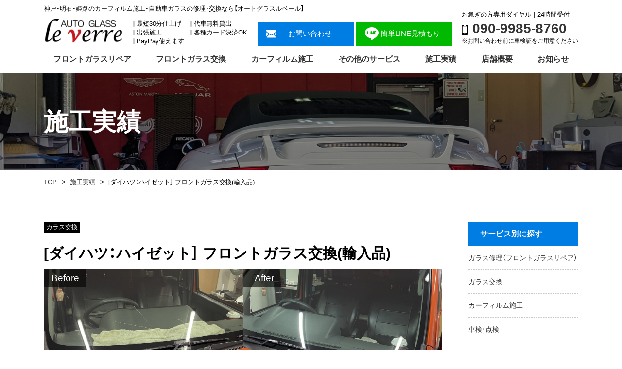

--- FILE ---
content_type: text/html; charset=UTF-8
request_url: https://autoglass-leverre.com/works/%E3%83%80%E3%82%A4%E3%83%8F%E3%83%84%EF%BC%9A%E3%83%8F%E3%82%A4%E3%82%BC%E3%83%83%E3%83%88%EF%BC%BD-%E3%83%95%E3%83%AD%E3%83%B3%E3%83%88%E3%82%AC%E3%83%A9%E3%82%B9%E4%BA%A4%E6%8F%9B%E8%BC%B8-4/
body_size: 14018
content:
<!DOCTYPE HTML>
<html>
<head>
<meta charset="UTF-8">
<meta name="viewport" content="width=device-width">
<meta name="format-detection" content="telephone=no">
<title>
[ダイハツ：ハイゼット］ フロントガラス交換(輸入品)｜神戸・明石・姫路のカーフィルム施工・自動車ガラスの修理・交換なら【オートグラスルベール】</title>
	
<meta name="description" content="[ダイハツ：ハイゼット］ フロントガラス交換(輸入品)｜神戸市・明石市・姫路市のお客様より飛び石・ひび割れによるフロントガラス交換・修理のご依頼を多くいただいております。" />
<meta name="keywords" content="カーフィルム施工,飛び石,フロントガラス,修理,交換,車検,ドラレコ取り付け" />
<link rel="stylesheet" type="text/css" href="https://autoglass-leverre.com/wp/wp-content/themes/autoglass-leverre/css/reset.css">
<link rel="stylesheet" href="https://cdn.jsdelivr.net/npm/yakuhanjp@3.3.1/dist/css/yakuhanjp.min.css">	
<script>
  (function(d) {
    var config = {
      kitId: 'vnl1uuq',
      scriptTimeout: 3000,
      async: true
    },
    h=d.documentElement,t=setTimeout(function(){h.className=h.className.replace(/\bwf-loading\b/g,"")+" wf-inactive";},config.scriptTimeout),tk=d.createElement("script"),f=false,s=d.getElementsByTagName("script")[0],a;h.className+=" wf-loading";tk.src='https://use.typekit.net/'+config.kitId+'.js';tk.async=true;tk.onload=tk.onreadystatechange=function(){a=this.readyState;if(f||a&&a!="complete"&&a!="loaded")return;f=true;clearTimeout(t);try{Typekit.load(config)}catch(e){}};s.parentNode.insertBefore(tk,s)
  })(document);
</script>
<link rel="stylesheet" type="text/css" href="https://autoglass-leverre.com/wp/wp-content/themes/autoglass-leverre/css/common.css" media="print,only screen and (min-width:769px)">
<link rel="stylesheet" type="text/css" href="https://autoglass-leverre.com/wp/wp-content/themes/autoglass-leverre/css/unique.css?ver=1.0.9" media="print,only screen and (min-width:769px)">
<link rel="stylesheet" type="text/css" href="https://autoglass-leverre.com/wp/wp-content/themes/autoglass-leverre/css/sp.css?ver=1.0.9" media="only screen and (min-width: 0px) and (max-width: 768px)">
<link rel="stylesheet" type="text/css" href="https://autoglass-leverre.com/wp/wp-content/themes/autoglass-leverre/slick/slick.css">
<link rel="stylesheet" type="text/css" href="https://autoglass-leverre.com/wp/wp-content/themes/autoglass-leverre/slick/slick-theme.css">
<!-- Global site tag (gtag.js) - Google Analytics -->
<script async src="https://www.googletagmanager.com/gtag/js?id=UA-101735822-1"></script>
<script>
  window.dataLayer = window.dataLayer || [];
  function gtag(){dataLayer.push(arguments);}
  gtag('js', new Date());

  gtag('config', 'UA-101735822-1');
</script>
<meta name='robots' content='max-image-preview:large' />
<link rel='dns-prefetch' href='//ajax.googleapis.com' />
<link rel='dns-prefetch' href='//stats.wp.com' />
<script type="text/javascript">
/* <![CDATA[ */
window._wpemojiSettings = {"baseUrl":"https:\/\/s.w.org\/images\/core\/emoji\/14.0.0\/72x72\/","ext":".png","svgUrl":"https:\/\/s.w.org\/images\/core\/emoji\/14.0.0\/svg\/","svgExt":".svg","source":{"concatemoji":"https:\/\/autoglass-leverre.com\/wp\/wp-includes\/js\/wp-emoji-release.min.js?ver=6.4.7"}};
/*! This file is auto-generated */
!function(i,n){var o,s,e;function c(e){try{var t={supportTests:e,timestamp:(new Date).valueOf()};sessionStorage.setItem(o,JSON.stringify(t))}catch(e){}}function p(e,t,n){e.clearRect(0,0,e.canvas.width,e.canvas.height),e.fillText(t,0,0);var t=new Uint32Array(e.getImageData(0,0,e.canvas.width,e.canvas.height).data),r=(e.clearRect(0,0,e.canvas.width,e.canvas.height),e.fillText(n,0,0),new Uint32Array(e.getImageData(0,0,e.canvas.width,e.canvas.height).data));return t.every(function(e,t){return e===r[t]})}function u(e,t,n){switch(t){case"flag":return n(e,"\ud83c\udff3\ufe0f\u200d\u26a7\ufe0f","\ud83c\udff3\ufe0f\u200b\u26a7\ufe0f")?!1:!n(e,"\ud83c\uddfa\ud83c\uddf3","\ud83c\uddfa\u200b\ud83c\uddf3")&&!n(e,"\ud83c\udff4\udb40\udc67\udb40\udc62\udb40\udc65\udb40\udc6e\udb40\udc67\udb40\udc7f","\ud83c\udff4\u200b\udb40\udc67\u200b\udb40\udc62\u200b\udb40\udc65\u200b\udb40\udc6e\u200b\udb40\udc67\u200b\udb40\udc7f");case"emoji":return!n(e,"\ud83e\udef1\ud83c\udffb\u200d\ud83e\udef2\ud83c\udfff","\ud83e\udef1\ud83c\udffb\u200b\ud83e\udef2\ud83c\udfff")}return!1}function f(e,t,n){var r="undefined"!=typeof WorkerGlobalScope&&self instanceof WorkerGlobalScope?new OffscreenCanvas(300,150):i.createElement("canvas"),a=r.getContext("2d",{willReadFrequently:!0}),o=(a.textBaseline="top",a.font="600 32px Arial",{});return e.forEach(function(e){o[e]=t(a,e,n)}),o}function t(e){var t=i.createElement("script");t.src=e,t.defer=!0,i.head.appendChild(t)}"undefined"!=typeof Promise&&(o="wpEmojiSettingsSupports",s=["flag","emoji"],n.supports={everything:!0,everythingExceptFlag:!0},e=new Promise(function(e){i.addEventListener("DOMContentLoaded",e,{once:!0})}),new Promise(function(t){var n=function(){try{var e=JSON.parse(sessionStorage.getItem(o));if("object"==typeof e&&"number"==typeof e.timestamp&&(new Date).valueOf()<e.timestamp+604800&&"object"==typeof e.supportTests)return e.supportTests}catch(e){}return null}();if(!n){if("undefined"!=typeof Worker&&"undefined"!=typeof OffscreenCanvas&&"undefined"!=typeof URL&&URL.createObjectURL&&"undefined"!=typeof Blob)try{var e="postMessage("+f.toString()+"("+[JSON.stringify(s),u.toString(),p.toString()].join(",")+"));",r=new Blob([e],{type:"text/javascript"}),a=new Worker(URL.createObjectURL(r),{name:"wpTestEmojiSupports"});return void(a.onmessage=function(e){c(n=e.data),a.terminate(),t(n)})}catch(e){}c(n=f(s,u,p))}t(n)}).then(function(e){for(var t in e)n.supports[t]=e[t],n.supports.everything=n.supports.everything&&n.supports[t],"flag"!==t&&(n.supports.everythingExceptFlag=n.supports.everythingExceptFlag&&n.supports[t]);n.supports.everythingExceptFlag=n.supports.everythingExceptFlag&&!n.supports.flag,n.DOMReady=!1,n.readyCallback=function(){n.DOMReady=!0}}).then(function(){return e}).then(function(){var e;n.supports.everything||(n.readyCallback(),(e=n.source||{}).concatemoji?t(e.concatemoji):e.wpemoji&&e.twemoji&&(t(e.twemoji),t(e.wpemoji)))}))}((window,document),window._wpemojiSettings);
/* ]]> */
</script>
<style id='wp-emoji-styles-inline-css' type='text/css'>

	img.wp-smiley, img.emoji {
		display: inline !important;
		border: none !important;
		box-shadow: none !important;
		height: 1em !important;
		width: 1em !important;
		margin: 0 0.07em !important;
		vertical-align: -0.1em !important;
		background: none !important;
		padding: 0 !important;
	}
</style>
<link rel='stylesheet' id='wp-block-library-css' href='https://autoglass-leverre.com/wp/wp-includes/css/dist/block-library/style.min.css?ver=6.4.7' type='text/css' media='all' />
<style id='wp-block-library-inline-css' type='text/css'>
.has-text-align-justify{text-align:justify;}
</style>
<link rel='stylesheet' id='mediaelement-css' href='https://autoglass-leverre.com/wp/wp-includes/js/mediaelement/mediaelementplayer-legacy.min.css?ver=4.2.17' type='text/css' media='all' />
<link rel='stylesheet' id='wp-mediaelement-css' href='https://autoglass-leverre.com/wp/wp-includes/js/mediaelement/wp-mediaelement.min.css?ver=6.4.7' type='text/css' media='all' />
<style id='jetpack-sharing-buttons-style-inline-css' type='text/css'>
.jetpack-sharing-buttons__services-list{display:flex;flex-direction:row;flex-wrap:wrap;gap:0;list-style-type:none;margin:5px;padding:0}.jetpack-sharing-buttons__services-list.has-small-icon-size{font-size:12px}.jetpack-sharing-buttons__services-list.has-normal-icon-size{font-size:16px}.jetpack-sharing-buttons__services-list.has-large-icon-size{font-size:24px}.jetpack-sharing-buttons__services-list.has-huge-icon-size{font-size:36px}@media print{.jetpack-sharing-buttons__services-list{display:none!important}}ul.jetpack-sharing-buttons__services-list.has-background{padding:1.25em 2.375em}
</style>
<style id='classic-theme-styles-inline-css' type='text/css'>
/*! This file is auto-generated */
.wp-block-button__link{color:#fff;background-color:#32373c;border-radius:9999px;box-shadow:none;text-decoration:none;padding:calc(.667em + 2px) calc(1.333em + 2px);font-size:1.125em}.wp-block-file__button{background:#32373c;color:#fff;text-decoration:none}
</style>
<style id='global-styles-inline-css' type='text/css'>
body{--wp--preset--color--black: #000000;--wp--preset--color--cyan-bluish-gray: #abb8c3;--wp--preset--color--white: #ffffff;--wp--preset--color--pale-pink: #f78da7;--wp--preset--color--vivid-red: #cf2e2e;--wp--preset--color--luminous-vivid-orange: #ff6900;--wp--preset--color--luminous-vivid-amber: #fcb900;--wp--preset--color--light-green-cyan: #7bdcb5;--wp--preset--color--vivid-green-cyan: #00d084;--wp--preset--color--pale-cyan-blue: #8ed1fc;--wp--preset--color--vivid-cyan-blue: #0693e3;--wp--preset--color--vivid-purple: #9b51e0;--wp--preset--gradient--vivid-cyan-blue-to-vivid-purple: linear-gradient(135deg,rgba(6,147,227,1) 0%,rgb(155,81,224) 100%);--wp--preset--gradient--light-green-cyan-to-vivid-green-cyan: linear-gradient(135deg,rgb(122,220,180) 0%,rgb(0,208,130) 100%);--wp--preset--gradient--luminous-vivid-amber-to-luminous-vivid-orange: linear-gradient(135deg,rgba(252,185,0,1) 0%,rgba(255,105,0,1) 100%);--wp--preset--gradient--luminous-vivid-orange-to-vivid-red: linear-gradient(135deg,rgba(255,105,0,1) 0%,rgb(207,46,46) 100%);--wp--preset--gradient--very-light-gray-to-cyan-bluish-gray: linear-gradient(135deg,rgb(238,238,238) 0%,rgb(169,184,195) 100%);--wp--preset--gradient--cool-to-warm-spectrum: linear-gradient(135deg,rgb(74,234,220) 0%,rgb(151,120,209) 20%,rgb(207,42,186) 40%,rgb(238,44,130) 60%,rgb(251,105,98) 80%,rgb(254,248,76) 100%);--wp--preset--gradient--blush-light-purple: linear-gradient(135deg,rgb(255,206,236) 0%,rgb(152,150,240) 100%);--wp--preset--gradient--blush-bordeaux: linear-gradient(135deg,rgb(254,205,165) 0%,rgb(254,45,45) 50%,rgb(107,0,62) 100%);--wp--preset--gradient--luminous-dusk: linear-gradient(135deg,rgb(255,203,112) 0%,rgb(199,81,192) 50%,rgb(65,88,208) 100%);--wp--preset--gradient--pale-ocean: linear-gradient(135deg,rgb(255,245,203) 0%,rgb(182,227,212) 50%,rgb(51,167,181) 100%);--wp--preset--gradient--electric-grass: linear-gradient(135deg,rgb(202,248,128) 0%,rgb(113,206,126) 100%);--wp--preset--gradient--midnight: linear-gradient(135deg,rgb(2,3,129) 0%,rgb(40,116,252) 100%);--wp--preset--font-size--small: 13px;--wp--preset--font-size--medium: 20px;--wp--preset--font-size--large: 36px;--wp--preset--font-size--x-large: 42px;--wp--preset--spacing--20: 0.44rem;--wp--preset--spacing--30: 0.67rem;--wp--preset--spacing--40: 1rem;--wp--preset--spacing--50: 1.5rem;--wp--preset--spacing--60: 2.25rem;--wp--preset--spacing--70: 3.38rem;--wp--preset--spacing--80: 5.06rem;--wp--preset--shadow--natural: 6px 6px 9px rgba(0, 0, 0, 0.2);--wp--preset--shadow--deep: 12px 12px 50px rgba(0, 0, 0, 0.4);--wp--preset--shadow--sharp: 6px 6px 0px rgba(0, 0, 0, 0.2);--wp--preset--shadow--outlined: 6px 6px 0px -3px rgba(255, 255, 255, 1), 6px 6px rgba(0, 0, 0, 1);--wp--preset--shadow--crisp: 6px 6px 0px rgba(0, 0, 0, 1);}:where(.is-layout-flex){gap: 0.5em;}:where(.is-layout-grid){gap: 0.5em;}body .is-layout-flow > .alignleft{float: left;margin-inline-start: 0;margin-inline-end: 2em;}body .is-layout-flow > .alignright{float: right;margin-inline-start: 2em;margin-inline-end: 0;}body .is-layout-flow > .aligncenter{margin-left: auto !important;margin-right: auto !important;}body .is-layout-constrained > .alignleft{float: left;margin-inline-start: 0;margin-inline-end: 2em;}body .is-layout-constrained > .alignright{float: right;margin-inline-start: 2em;margin-inline-end: 0;}body .is-layout-constrained > .aligncenter{margin-left: auto !important;margin-right: auto !important;}body .is-layout-constrained > :where(:not(.alignleft):not(.alignright):not(.alignfull)){max-width: var(--wp--style--global--content-size);margin-left: auto !important;margin-right: auto !important;}body .is-layout-constrained > .alignwide{max-width: var(--wp--style--global--wide-size);}body .is-layout-flex{display: flex;}body .is-layout-flex{flex-wrap: wrap;align-items: center;}body .is-layout-flex > *{margin: 0;}body .is-layout-grid{display: grid;}body .is-layout-grid > *{margin: 0;}:where(.wp-block-columns.is-layout-flex){gap: 2em;}:where(.wp-block-columns.is-layout-grid){gap: 2em;}:where(.wp-block-post-template.is-layout-flex){gap: 1.25em;}:where(.wp-block-post-template.is-layout-grid){gap: 1.25em;}.has-black-color{color: var(--wp--preset--color--black) !important;}.has-cyan-bluish-gray-color{color: var(--wp--preset--color--cyan-bluish-gray) !important;}.has-white-color{color: var(--wp--preset--color--white) !important;}.has-pale-pink-color{color: var(--wp--preset--color--pale-pink) !important;}.has-vivid-red-color{color: var(--wp--preset--color--vivid-red) !important;}.has-luminous-vivid-orange-color{color: var(--wp--preset--color--luminous-vivid-orange) !important;}.has-luminous-vivid-amber-color{color: var(--wp--preset--color--luminous-vivid-amber) !important;}.has-light-green-cyan-color{color: var(--wp--preset--color--light-green-cyan) !important;}.has-vivid-green-cyan-color{color: var(--wp--preset--color--vivid-green-cyan) !important;}.has-pale-cyan-blue-color{color: var(--wp--preset--color--pale-cyan-blue) !important;}.has-vivid-cyan-blue-color{color: var(--wp--preset--color--vivid-cyan-blue) !important;}.has-vivid-purple-color{color: var(--wp--preset--color--vivid-purple) !important;}.has-black-background-color{background-color: var(--wp--preset--color--black) !important;}.has-cyan-bluish-gray-background-color{background-color: var(--wp--preset--color--cyan-bluish-gray) !important;}.has-white-background-color{background-color: var(--wp--preset--color--white) !important;}.has-pale-pink-background-color{background-color: var(--wp--preset--color--pale-pink) !important;}.has-vivid-red-background-color{background-color: var(--wp--preset--color--vivid-red) !important;}.has-luminous-vivid-orange-background-color{background-color: var(--wp--preset--color--luminous-vivid-orange) !important;}.has-luminous-vivid-amber-background-color{background-color: var(--wp--preset--color--luminous-vivid-amber) !important;}.has-light-green-cyan-background-color{background-color: var(--wp--preset--color--light-green-cyan) !important;}.has-vivid-green-cyan-background-color{background-color: var(--wp--preset--color--vivid-green-cyan) !important;}.has-pale-cyan-blue-background-color{background-color: var(--wp--preset--color--pale-cyan-blue) !important;}.has-vivid-cyan-blue-background-color{background-color: var(--wp--preset--color--vivid-cyan-blue) !important;}.has-vivid-purple-background-color{background-color: var(--wp--preset--color--vivid-purple) !important;}.has-black-border-color{border-color: var(--wp--preset--color--black) !important;}.has-cyan-bluish-gray-border-color{border-color: var(--wp--preset--color--cyan-bluish-gray) !important;}.has-white-border-color{border-color: var(--wp--preset--color--white) !important;}.has-pale-pink-border-color{border-color: var(--wp--preset--color--pale-pink) !important;}.has-vivid-red-border-color{border-color: var(--wp--preset--color--vivid-red) !important;}.has-luminous-vivid-orange-border-color{border-color: var(--wp--preset--color--luminous-vivid-orange) !important;}.has-luminous-vivid-amber-border-color{border-color: var(--wp--preset--color--luminous-vivid-amber) !important;}.has-light-green-cyan-border-color{border-color: var(--wp--preset--color--light-green-cyan) !important;}.has-vivid-green-cyan-border-color{border-color: var(--wp--preset--color--vivid-green-cyan) !important;}.has-pale-cyan-blue-border-color{border-color: var(--wp--preset--color--pale-cyan-blue) !important;}.has-vivid-cyan-blue-border-color{border-color: var(--wp--preset--color--vivid-cyan-blue) !important;}.has-vivid-purple-border-color{border-color: var(--wp--preset--color--vivid-purple) !important;}.has-vivid-cyan-blue-to-vivid-purple-gradient-background{background: var(--wp--preset--gradient--vivid-cyan-blue-to-vivid-purple) !important;}.has-light-green-cyan-to-vivid-green-cyan-gradient-background{background: var(--wp--preset--gradient--light-green-cyan-to-vivid-green-cyan) !important;}.has-luminous-vivid-amber-to-luminous-vivid-orange-gradient-background{background: var(--wp--preset--gradient--luminous-vivid-amber-to-luminous-vivid-orange) !important;}.has-luminous-vivid-orange-to-vivid-red-gradient-background{background: var(--wp--preset--gradient--luminous-vivid-orange-to-vivid-red) !important;}.has-very-light-gray-to-cyan-bluish-gray-gradient-background{background: var(--wp--preset--gradient--very-light-gray-to-cyan-bluish-gray) !important;}.has-cool-to-warm-spectrum-gradient-background{background: var(--wp--preset--gradient--cool-to-warm-spectrum) !important;}.has-blush-light-purple-gradient-background{background: var(--wp--preset--gradient--blush-light-purple) !important;}.has-blush-bordeaux-gradient-background{background: var(--wp--preset--gradient--blush-bordeaux) !important;}.has-luminous-dusk-gradient-background{background: var(--wp--preset--gradient--luminous-dusk) !important;}.has-pale-ocean-gradient-background{background: var(--wp--preset--gradient--pale-ocean) !important;}.has-electric-grass-gradient-background{background: var(--wp--preset--gradient--electric-grass) !important;}.has-midnight-gradient-background{background: var(--wp--preset--gradient--midnight) !important;}.has-small-font-size{font-size: var(--wp--preset--font-size--small) !important;}.has-medium-font-size{font-size: var(--wp--preset--font-size--medium) !important;}.has-large-font-size{font-size: var(--wp--preset--font-size--large) !important;}.has-x-large-font-size{font-size: var(--wp--preset--font-size--x-large) !important;}
.wp-block-navigation a:where(:not(.wp-element-button)){color: inherit;}
:where(.wp-block-post-template.is-layout-flex){gap: 1.25em;}:where(.wp-block-post-template.is-layout-grid){gap: 1.25em;}
:where(.wp-block-columns.is-layout-flex){gap: 2em;}:where(.wp-block-columns.is-layout-grid){gap: 2em;}
.wp-block-pullquote{font-size: 1.5em;line-height: 1.6;}
</style>
<link rel='stylesheet' id='contact-form-7-css' href='https://autoglass-leverre.com/wp/wp-content/plugins/contact-form-7/includes/css/styles.css?ver=5.3' type='text/css' media='all' />
<link rel='stylesheet' id='contact-form-7-confirm-css' href='https://autoglass-leverre.com/wp/wp-content/plugins/contact-form-7-add-confirm/includes/css/styles.css?ver=5.1' type='text/css' media='all' />
<link rel='stylesheet' id='wp-pagenavi-css' href='https://autoglass-leverre.com/wp/wp-content/plugins/wp-pagenavi/pagenavi-css.css?ver=2.70' type='text/css' media='all' />
<link rel='stylesheet' id='fancybox-css' href='https://autoglass-leverre.com/wp/wp-content/plugins/easy-fancybox/css/jquery.fancybox.min.css?ver=1.3.24' type='text/css' media='screen' />
<script type="text/javascript" src="https://ajax.googleapis.com/ajax/libs/jquery/3.3.1/jquery.min.js" id="jquery-js"></script>
<link rel="https://api.w.org/" href="https://autoglass-leverre.com/wp-json/" /><link rel="alternate" type="application/json" href="https://autoglass-leverre.com/wp-json/wp/v2/works/1176" /><link rel="EditURI" type="application/rsd+xml" title="RSD" href="https://autoglass-leverre.com/wp/xmlrpc.php?rsd" />
<meta name="generator" content="WordPress 6.4.7" />
<link rel="canonical" href="https://autoglass-leverre.com/works/%e3%83%80%e3%82%a4%e3%83%8f%e3%83%84%ef%bc%9a%e3%83%8f%e3%82%a4%e3%82%bc%e3%83%83%e3%83%88%ef%bc%bd-%e3%83%95%e3%83%ad%e3%83%b3%e3%83%88%e3%82%ac%e3%83%a9%e3%82%b9%e4%ba%a4%e6%8f%9b%e8%bc%b8-4/" />
<link rel='shortlink' href='https://autoglass-leverre.com/?p=1176' />
<link rel="alternate" type="application/json+oembed" href="https://autoglass-leverre.com/wp-json/oembed/1.0/embed?url=https%3A%2F%2Fautoglass-leverre.com%2Fworks%2F%25e3%2583%2580%25e3%2582%25a4%25e3%2583%258f%25e3%2583%2584%25ef%25bc%259a%25e3%2583%258f%25e3%2582%25a4%25e3%2582%25bc%25e3%2583%2583%25e3%2583%2588%25ef%25bc%25bd-%25e3%2583%2595%25e3%2583%25ad%25e3%2583%25b3%25e3%2583%2588%25e3%2582%25ac%25e3%2583%25a9%25e3%2582%25b9%25e4%25ba%25a4%25e6%258f%259b%25e8%25bc%25b8-4%2F" />
<link rel="alternate" type="text/xml+oembed" href="https://autoglass-leverre.com/wp-json/oembed/1.0/embed?url=https%3A%2F%2Fautoglass-leverre.com%2Fworks%2F%25e3%2583%2580%25e3%2582%25a4%25e3%2583%258f%25e3%2583%2584%25ef%25bc%259a%25e3%2583%258f%25e3%2582%25a4%25e3%2582%25bc%25e3%2583%2583%25e3%2583%2588%25ef%25bc%25bd-%25e3%2583%2595%25e3%2583%25ad%25e3%2583%25b3%25e3%2583%2588%25e3%2582%25ac%25e3%2583%25a9%25e3%2582%25b9%25e4%25ba%25a4%25e6%258f%259b%25e8%25bc%25b8-4%2F&#038;format=xml" />
	<style>img#wpstats{display:none}</style>
		
<!-- Jetpack Open Graph Tags -->
<meta property="og:type" content="article" />
<meta property="og:title" content="[ダイハツ：ハイゼット］ フロントガラス交換(輸入品)" />
<meta property="og:url" content="https://autoglass-leverre.com/works/%e3%83%80%e3%82%a4%e3%83%8f%e3%83%84%ef%bc%9a%e3%83%8f%e3%82%a4%e3%82%bc%e3%83%83%e3%83%88%ef%bc%bd-%e3%83%95%e3%83%ad%e3%83%b3%e3%83%88%e3%82%ac%e3%83%a9%e3%82%b9%e4%ba%a4%e6%8f%9b%e8%bc%b8-4/" />
<meta property="og:description" content="詳しくは投稿をご覧ください。" />
<meta property="article:published_time" content="2022-04-10T08:07:20+00:00" />
<meta property="article:modified_time" content="2022-04-10T08:07:20+00:00" />
<meta property="og:site_name" content="オートグラスルベール" />
<meta property="og:image:alt" content="" />
<meta property="og:locale" content="ja_JP" />
<meta property="og:image" content="https://autoglass-leverre.com/wp/wp-content/uploads/2022/03/5D4BB0D2-82D8-4723-B561-0AA648E1C641.jpeg" />
<meta name="twitter:text:title" content="[ダイハツ：ハイゼット］ フロントガラス交換(輸入品)" />
<meta name="twitter:card" content="summary" />
<meta name="twitter:description" content="詳しくは投稿をご覧ください。" />

<!-- End Jetpack Open Graph Tags -->
<noscript><style id="rocket-lazyload-nojs-css">.rll-youtube-player, [data-lazy-src]{display:none !important;}</style></noscript><script type="text/javascript" src="https://autoglass-leverre.com/wp/wp-content/themes/autoglass-leverre/js/jquery.cookie.js" defer="defer"></script>
<script type="text/javascript" src="https://autoglass-leverre.com/wp/wp-content/themes/autoglass-leverre/js/custom.js" defer="defer"></script>
<script type="text/javascript" src="https://autoglass-leverre.com/wp/wp-content/themes/autoglass-leverre/slick/slick.min.js" defer="defer"></script>
<script type="text/javascript" src="https://autoglass-leverre.com/wp/wp-content/themes/autoglass-leverre/js/custom-sp.js" defer="defer"></script>
<script type="text/javascript" src="https://autoglass-leverre.com/wp/wp-content/themes/autoglass-leverre/js/fixed-class.js" defer="defer"></script>
	
<script type="text/javascript" src="https://autoglass-leverre.com/wp/wp-content/themes/autoglass-leverre/js/smoothscrollex.js" defer="defer"></script>
	
	
	<!-- User Heat Tag -->
<script type="text/javascript">
(function(add, cla){window['UserHeatTag']=cla;window[cla]=window[cla]||function(){(window[cla].q=window[cla].q||[]).push(arguments)},window[cla].l=1*new Date();var ul=document.createElement('script');var tag = document.getElementsByTagName('script')[0];ul.async=1;ul.src=add;tag.parentNode.insertBefore(ul,tag);})('//uh.nakanohito.jp/uhj2/uh.js', '_uhtracker');_uhtracker({id:'uhq9bNbpiu'});
</script>
<!-- End User Heat Tag -->
</head>
<body class="works-template-default single single-works postid-1176"  ontouchstart="">
<header>
    <div id="header">
        <div class="wrap">
			<div class="head-text pc">神戸・明石・姫路のカーフィルム施工・自動車ガラスの修理・交換なら【オートグラスルベール】</div>
            <div class="header-inner flex">
				                <h1>
					<a href="https://autoglass-leverre.com">
						<img src="data:image/svg+xml,%3Csvg%20xmlns='http://www.w3.org/2000/svg'%20viewBox='0%200%20164%2060'%3E%3C/svg%3E" width="164" height="60" alt="[ダイハツ：ハイゼット］ フロントガラス交換(輸入品)｜神戸・明石・姫路のカーフィルム施工・自動車ガラスの修理・交換なら【オートグラスルベール】" data-lazy-src="https://autoglass-leverre.com/wp/wp-content/themes/autoglass-leverre/img/common/logo.jpg"/><noscript><img src="https://autoglass-leverre.com/wp/wp-content/themes/autoglass-leverre/img/common/logo.jpg" width="164" height="60" alt="[ダイハツ：ハイゼット］ フロントガラス交換(輸入品)｜神戸・明石・姫路のカーフィルム施工・自動車ガラスの修理・交換なら【オートグラスルベール】"/></noscript>
					</a>
				</h1>
				<ul class="head-feat flex">
					<li>最短30分仕上げ</li>
					<li>代車無料貸出</li>
					<li>出張施工</li>
					<li>各種カード決済OK</li>
					<li>PayPay使えます</li>
				</ul>
				<div class="head-right">
					<div class="head-btns">
						<div class="head-btn head-btn01"><a href="https://autoglass-leverre.com/contact/"><span>お問い合わせ</span></a></div>
						<div class="head-btn head-btn02"><a href="https://autoglass-leverre.com/contact/#contact03"><span>簡単LINE見積もり</span></a></div>
					</div>
					<div class="tels-info">
						<p class="tel-text01">お急ぎの方専用ダイヤル｜24時間受付</p>
						<div class="tels">
							<a href="tel:09099858760" class="no-pc"><span>090-9985-8760</span></a>
						</div>
						<p class="tel-text02">※お問い合わせ前に車検証をご用意ください</p>
					</div>
				</div>
            </div>
            <div id="gnav" class="pc">
                <ul class="flex">
                    <li class="gnav01"><a href="https://autoglass-leverre.com/repair/"><span>フロントガラスリペア</span></a></li>
                    <li class="gnav02"><a href="https://autoglass-leverre.com/glasschange/"><span>フロントガラス交換</span></a></li>
                    <li class="gnav03"><a href="https://autoglass-leverre.com/carfilm/"><span>カーフィルム施工</span></a></li>
                    <li class="gnav04"><a href="https://autoglass-leverre.com/otherservice/"><span>その他のサービス</span></a></li>
                    <li class="gnav05"><a href="https://autoglass-leverre.com/works/"><span>施工実績</span></a></li>
                    <li class="gnav06"><a href="https://autoglass-leverre.com/company/"><span>店舗概要</span></a></li>
                    <li class="gnav07"><a href="https://autoglass-leverre.com/blog/"><span>お知らせ</span></a></li>
                </ul>
            </div>
        </div>

    </div>
	
	<div id="sp-gnav" class="sp">
		<div class="sp-nav-btn"></div>
		<div class="sp-nav-list">
			<div class="overlay-nav"></div>
			<ul class="navs-list">
				<li><a href="https://autoglass-leverre.com">TOP</a></li>
				<li class="gnav01"><a href="https://autoglass-leverre.com/repair/"><span>フロントガラスリペア</span></a></li>
				<li class="gnav02"><a href="https://autoglass-leverre.com/glasschange/"><span>フロントガラス交換</span></a></li>
				<li class="gnav03"><a href="https://autoglass-leverre.com/carfilm/"><span>カーフィルム施工</span></a></li>
				<li class="gnav04"><a href="https://autoglass-leverre.com/otherservice/"><span>その他のサービス</span></a></li>
				<li class="gnav05"><a href="https://autoglass-leverre.com/works/"><span>施工実績</span></a></li>
				<li class="gnav06"><a href="https://autoglass-leverre.com/company/"><span>店舗概要</span></a></li>
				<li class="gnav07"><a href="https://autoglass-leverre.com/blog/"><span>お知らせ</span></a></li>
				<li><a href="https://autoglass-leverre.com/contact"><span>お問い合わせ</span></a></li>
			</ul>
		</div>
	</div>
</header>


<div id="top-link"><span>ページの先頭</span></div>
<div id="ftrigger"></div>	
	

<div id="main">
    <div class="wrap">
        <div class="page-title"><span>施工実績</span></div>
    </div>
</div>

<div id="bread">
    <div class="wrap cf">
        <ul class="bread-list">
            <li><a href="https://autoglass-leverre.com">TOP</a></li>
            <li><a href="https://autoglass-leverre.com/works/">施工実績</a></li>
            <li>[ダイハツ：ハイゼット］ フロントガラス交換(輸入品)</li>
        </ul>
    </div>
</div>


<main>
	<div id="contents">
		
	<div id="two-content" class="wrap cf">
    	<div id="two-main">
        	<div class="works-single">

                                            	<article class="works-art">
					<div class="blog-info cf">
						<div class="blog-cate">ガラス交換</div>	
					</div>
					<h2 class="blog-title">[ダイハツ：ハイゼット］ フロントガラス交換(輸入品)</h2>
					<div class="works-detail">
						<div class="works-imgs flex">
						  <div class="left">
								<div class="cap">Before</div>
								<img src="data:image/svg+xml,%3Csvg%20xmlns='http://www.w3.org/2000/svg'%20viewBox='0%200%20410%20273'%3E%3C/svg%3E" width="410" height="273" alt="Before" style="background: url(https://autoglass-leverre.com/wp/wp-content/uploads/2022/03/4C42550D-08D5-48E0-8FA4-0A328AF4E9D6.jpeg) no-repeat center;background-size: cover;" data-lazy-src="https://autoglass-leverre.com/wp/wp-content/themes/autoglass-leverre/img/p07/works-frame.png"><noscript><img src="https://autoglass-leverre.com/wp/wp-content/themes/autoglass-leverre/img/p07/works-frame.png" width="410" height="273" alt="Before" style="background: url(https://autoglass-leverre.com/wp/wp-content/uploads/2022/03/4C42550D-08D5-48E0-8FA4-0A328AF4E9D6.jpeg) no-repeat center;background-size: cover;"></noscript>
							</div>
							<div class="right">
								<div class="cap">After</div>
								<img src="data:image/svg+xml,%3Csvg%20xmlns='http://www.w3.org/2000/svg'%20viewBox='0%200%20410%20273'%3E%3C/svg%3E" width="410" height="273" alt="After" style="background: url(https://autoglass-leverre.com/wp/wp-content/uploads/2022/03/5D4BB0D2-82D8-4723-B561-0AA648E1C641.jpeg) no-repeat center;background-size: cover;" data-lazy-src="https://autoglass-leverre.com/wp/wp-content/themes/autoglass-leverre/img/p07/works-frame.png"><noscript><img src="https://autoglass-leverre.com/wp/wp-content/themes/autoglass-leverre/img/p07/works-frame.png" width="410" height="273" alt="After" style="background: url(https://autoglass-leverre.com/wp/wp-content/uploads/2022/03/5D4BB0D2-82D8-4723-B561-0AA648E1C641.jpeg) no-repeat center;background-size: cover;"></noscript>
							</div>
						</div>
						
												<div class="works-price">
							<table>
								<tr><th>金額</th><td>63,000円</td></tr>
							</table>
						</div>
												
						<div class="worksTBL">
							<table>
																<tr><th>お客様情報</th><td>兵庫県　神戸市　西区　玉津町　姫路市　加古川市　高砂市　明石市　北区　須磨区　垂水区　東灘区　灘区　芦屋市　割れ　カケ　破損　亀裂　飛び石　フロントガラス交換　フロントガラスリペア　男性　女性　実費　保険　IR断熱  サンテクト　コートテクト　断熱フィルム　ウィンコス　</td></tr>
																								<tr><th>メーカー／車種</th><td>ダイハツ</td></tr>
																								<tr><th>施工箇所</th><td>フロントガラス</td></tr>
																																<tr><th>お引渡しまで</th><td>朝〜夕方</td></tr>
																								<tr><th>ひび割れ・キズの原因</th><td>飛び石</td></tr>
																								<tr><th>対応方法</th><td>持ち込み対応</td></tr>
																								<tr><th>お支払い方法</th><td>現金</td></tr>
															</table>
						</div>
												<div class="works-comment">
														<div>
								<h3>ご依頼内容詳細</h3>
								<div class="text">
									阪神高速二号線を走行中反対車線からの飛び石による破損。<br />
30センチ以上の亀裂により交換を検討されました。								</div>
							</div>
																					<div>
								<h3>オートグラスルベールの代表者より</h3>
								<div class="text">
									実費での交換の為、輸入ガラスでの交換をお薦め致しました。<br />
当社オリジナルのブルーボカシ入りでの交換を致しました。								</div>
							</div>
																				</div>
											</div>
                </article>
				                                            </div>
            <div class="post-navigation">
                <ul class="cf">
                                    <li class="prev"><a href="https://autoglass-leverre.com/works/%e3%83%88%e3%83%a8%e3%82%bf%ef%bc%9a%e3%83%8f%e3%82%a4%e3%82%a8%e3%83%bc%e3%82%b9%e3%83%af%e3%82%a4%e3%83%89%ef%bc%bd-%e3%83%95%e3%83%ad%e3%83%b3%e3%83%88%e3%82%ac%e3%83%a9%e3%82%b9%e4%ba%a4-4/" rel="prev">前のページ</a></li>
                    
                                    <li class="blog-back"><a href="https://autoglass-leverre.com/works/">一覧に戻る</a></li>
                                    <li class="next"><a href="https://autoglass-leverre.com/works/%e3%83%88%e3%83%a8%e3%82%bf%ef%bc%9a%e3%82%a6%e3%82%a3%e3%83%83%e3%82%b7%e3%83%a5%ef%bc%bd-%e3%83%95%e3%83%ad%e3%83%b3%e3%83%88%e3%82%ac%e3%83%a9%e3%82%b9%e4%ba%a4%e6%8f%9b%e8%bc%b8%e5%85%a5/" rel="next">次のページ</a></li>
                                
                </ul>
                
            </div>
        </div>
        
    	<div id="two-side">
        	<ul class="sideBox02">
	<li id="categories-3" class="widget widget_categories"><h2 class="widgettitle">サービス別に探す</h2>
		<ul>
			<li><a href="https://autoglass-leverre.com/service_category/service01/">ガラス修理（フロントガラスリペア）</a></li><li><a href="https://autoglass-leverre.com/service_category/service02/">ガラス交換</a></li><li><a href="https://autoglass-leverre.com/service_category/service03/">カーフィルム施工</a></li><li><a href="https://autoglass-leverre.com/service_category/service04/">車検・点検</a></li><li><a href="https://autoglass-leverre.com/service_category/service05/">ドライブレコーダー取り付け</a></li><li><a href="https://autoglass-leverre.com/service_category/service06/">キズへこみ修理</a></li><li><a href="https://autoglass-leverre.com/service_category/service07/">カーコーティング</a></li><li><a href="https://autoglass-leverre.com/service_category/service08/">ルーフライニング張り替え</a></li>		</ul>
	</li>
</ul>
        </div>
    </div>  
		
	<div id="caseBox">
		<div class="wrap">
			<h2 class="sub02" style="margin-bottom: 15px;">他の実績も見る</h2>

			<div class="case-slider flex">
													<article class="caseBox">
	<a href="https://autoglass-leverre.com/works/%e3%83%80%e3%82%a4%e3%83%8f%e3%83%84%ef%bc%9a%e3%83%8f%e3%82%a4%e3%82%bc%e3%83%83%e3%83%88%e3%83%88%e3%83%a9%e3%83%83%e3%82%af%ef%bc%bd%e3%83%95%e3%83%ad%e3%83%b3%e3%83%88%e3%82%ac%e3%83%a9%e3%82%b9-4/">
		<div class="c-cate">ガラス交換</div>		<div class="img">
			<img src="data:image/svg+xml,%3Csvg%20xmlns='http://www.w3.org/2000/svg'%20viewBox='0%200%20260%20146'%3E%3C/svg%3E" width="260" height="146" alt="[ダイハツ：ハイゼットトラック］フロントガラス(純正)" style="background: url(https://autoglass-leverre.com/wp/wp-content/uploads/2024/12/IMG_3089.jpeg) no-repeat center #D9D9D9;background-size:cover;" data-lazy-src="https://autoglass-leverre.com/wp/wp-content/themes/autoglass-leverre/img/top/frame01.png"><noscript><img src="https://autoglass-leverre.com/wp/wp-content/themes/autoglass-leverre/img/top/frame01.png" width="260" height="146" alt="[ダイハツ：ハイゼットトラック］フロントガラス(純正)" style="background: url(https://autoglass-leverre.com/wp/wp-content/uploads/2024/12/IMG_3089.jpeg) no-repeat center #D9D9D9;background-size:cover;"></noscript>
		</div>
		<div class="cont">
			<h3><span>[ダイハツ：ハイゼットトラック］フロントガラス(純正)</span></h3>
			<div class="case-data01">
								<p><span calss="th">施工箇所：</span><span calss="td">フロントガラス</span></p>
												<p><span calss="th">お引渡しまで：</span><span calss="td">朝〜夕方</span></p>
												<p><span calss="th">ひび割れ・キズの原因：</span><span calss="td">飛び石</span></p>
							</div>
					</div>
	</a>
</article>
							<article class="caseBox">
	<a href="https://autoglass-leverre.com/works/%e3%83%9b%e3%83%b3%e3%83%80%ef%bc%9an%e3%83%af%e3%82%b4%e3%83%b3%ef%bc%bd-%e3%83%95%e3%83%ad%e3%83%b3%e3%83%88%e3%82%ac%e3%83%a9%e3%82%b9%e3%83%aa%e3%83%9a%e3%82%a2/">
		<div class="c-cate">ガラス修理（フロントガラスリペア）</div>		<div class="img">
			<img src="data:image/svg+xml,%3Csvg%20xmlns='http://www.w3.org/2000/svg'%20viewBox='0%200%20260%20146'%3E%3C/svg%3E" width="260" height="146" alt="[ホンダ：Nワゴン］ フロントガラスリペア" style="background: url(https://autoglass-leverre.com/wp/wp-content/uploads/2024/12/IMG_3083.jpeg) no-repeat center #D9D9D9;background-size:cover;" data-lazy-src="https://autoglass-leverre.com/wp/wp-content/themes/autoglass-leverre/img/top/frame01.png"><noscript><img src="https://autoglass-leverre.com/wp/wp-content/themes/autoglass-leverre/img/top/frame01.png" width="260" height="146" alt="[ホンダ：Nワゴン］ フロントガラスリペア" style="background: url(https://autoglass-leverre.com/wp/wp-content/uploads/2024/12/IMG_3083.jpeg) no-repeat center #D9D9D9;background-size:cover;"></noscript>
		</div>
		<div class="cont">
			<h3><span>[ホンダ：Nワゴン］ フロントガラスリペア</span></h3>
			<div class="case-data01">
								<p><span calss="th">施工箇所：</span><span calss="td">フロントガラス</span></p>
												<p><span calss="th">お引渡しまで：</span><span calss="td">一時間</span></p>
												<p><span calss="th">ひび割れ・キズの原因：</span><span calss="td">飛び石</span></p>
							</div>
						<div class="case-price">￥17,000</div>
					</div>
	</a>
</article>
							<article class="caseBox">
	<a href="https://autoglass-leverre.com/works/%e3%83%88%e3%83%a8%e3%82%bf%ef%bc%9a%e3%83%97%e3%83%aa%e3%82%a6%e3%82%b9%ef%bc%bd%e3%83%95%e3%83%ad%e3%83%b3%e3%83%88%e3%82%ac%e3%83%a9%e3%82%b9%e4%ba%a4%e6%8f%9b%e8%bc%b8%e5%85%a5%e5%93%81-4/">
		<div class="c-cate">ガラス交換</div>		<div class="img">
			<img src="data:image/svg+xml,%3Csvg%20xmlns='http://www.w3.org/2000/svg'%20viewBox='0%200%20260%20146'%3E%3C/svg%3E" width="260" height="146" alt="[トヨタ：プリウス］フロントガラス交換(輸入品)" style="background: url(https://autoglass-leverre.com/wp/wp-content/uploads/2024/12/IMG_3079.jpeg) no-repeat center #D9D9D9;background-size:cover;" data-lazy-src="https://autoglass-leverre.com/wp/wp-content/themes/autoglass-leverre/img/top/frame01.png"><noscript><img src="https://autoglass-leverre.com/wp/wp-content/themes/autoglass-leverre/img/top/frame01.png" width="260" height="146" alt="[トヨタ：プリウス］フロントガラス交換(輸入品)" style="background: url(https://autoglass-leverre.com/wp/wp-content/uploads/2024/12/IMG_3079.jpeg) no-repeat center #D9D9D9;background-size:cover;"></noscript>
		</div>
		<div class="cont">
			<h3><span>[トヨタ：プリウス］フロントガラス交換(輸入品)</span></h3>
			<div class="case-data01">
								<p><span calss="th">施工箇所：</span><span calss="td">フロントガラス</span></p>
												<p><span calss="th">お引渡しまで：</span><span calss="td">朝〜夕方</span></p>
												<p><span calss="th">ひび割れ・キズの原因：</span><span calss="td">飛び石</span></p>
							</div>
						<div class="case-price">￥120,000</div>
					</div>
	</a>
</article>
							<article class="caseBox">
	<a href="https://autoglass-leverre.com/works/%ef%bc%bb%e3%82%b9%e3%82%ba%e3%82%ad%ef%bc%9a%e3%82%b9%e3%83%9a%e3%83%bc%e3%82%b7%e3%82%a2%ef%bc%bd%e3%83%95%e3%83%ad%e3%83%b3%e3%83%88%e3%82%ac%e3%83%a9%e3%82%b9%e4%ba%a4%e6%8f%9b%e8%bc%b8%e5%85%a5/">
		<div class="c-cate">ガラス交換</div>		<div class="img">
			<img src="data:image/svg+xml,%3Csvg%20xmlns='http://www.w3.org/2000/svg'%20viewBox='0%200%20260%20146'%3E%3C/svg%3E" width="260" height="146" alt="［スズキ：スペーシア］フロントガラス交換(輸入品)" style="background: url(https://autoglass-leverre.com/wp/wp-content/uploads/2024/12/IMG_3073.jpeg) no-repeat center #D9D9D9;background-size:cover;" data-lazy-src="https://autoglass-leverre.com/wp/wp-content/themes/autoglass-leverre/img/top/frame01.png"><noscript><img src="https://autoglass-leverre.com/wp/wp-content/themes/autoglass-leverre/img/top/frame01.png" width="260" height="146" alt="［スズキ：スペーシア］フロントガラス交換(輸入品)" style="background: url(https://autoglass-leverre.com/wp/wp-content/uploads/2024/12/IMG_3073.jpeg) no-repeat center #D9D9D9;background-size:cover;"></noscript>
		</div>
		<div class="cont">
			<h3><span>［スズキ：スペーシア］フロントガラス交換(輸入品)</span></h3>
			<div class="case-data01">
								<p><span calss="th">施工箇所：</span><span calss="td">フロントガラス</span></p>
												<p><span calss="th">お引渡しまで：</span><span calss="td">朝〜夕方</span></p>
												<p><span calss="th">ひび割れ・キズの原因：</span><span calss="td">飛び石</span></p>
							</div>
						<div class="case-price">￥80,000</div>
					</div>
	</a>
</article>
							<article class="caseBox">
	<a href="https://autoglass-leverre.com/works/%e3%82%b9%e3%82%ba%e3%82%ad%ef%bc%9a%e3%82%a8%e3%83%96%e3%83%aa-%e3%83%95%e3%83%ad%e3%83%b3%e3%83%88%e3%82%ac%e3%83%a9%e3%82%b9%e4%ba%a4%e6%8f%9b%e8%bc%b8%e5%85%a5%e5%93%81/">
		<div class="c-cate">ガラス交換</div>		<div class="img">
			<img src="data:image/svg+xml,%3Csvg%20xmlns='http://www.w3.org/2000/svg'%20viewBox='0%200%20260%20146'%3E%3C/svg%3E" width="260" height="146" alt="[スズキ：エブリ] フロントガラス交換(輸入品)" style="background: url(https://autoglass-leverre.com/wp/wp-content/uploads/2024/12/IMG_3071.jpeg) no-repeat center #D9D9D9;background-size:cover;" data-lazy-src="https://autoglass-leverre.com/wp/wp-content/themes/autoglass-leverre/img/top/frame01.png"><noscript><img src="https://autoglass-leverre.com/wp/wp-content/themes/autoglass-leverre/img/top/frame01.png" width="260" height="146" alt="[スズキ：エブリ] フロントガラス交換(輸入品)" style="background: url(https://autoglass-leverre.com/wp/wp-content/uploads/2024/12/IMG_3071.jpeg) no-repeat center #D9D9D9;background-size:cover;"></noscript>
		</div>
		<div class="cont">
			<h3><span>[スズキ：エブリ] フロントガラス交換(輸入品)</span></h3>
			<div class="case-data01">
								<p><span calss="th">施工箇所：</span><span calss="td">フロントガラス</span></p>
												<p><span calss="th">お引渡しまで：</span><span calss="td">朝〜夕方</span></p>
												<p><span calss="th">ひび割れ・キズの原因：</span><span calss="td">飛び石</span></p>
							</div>
						<div class="case-price">￥80,000</div>
					</div>
	</a>
</article>
							<article class="caseBox">
	<a href="https://autoglass-leverre.com/works/%ef%bc%bb%e3%83%9b%e3%83%b3%e3%83%80%ef%bc%9a%e3%83%b4%e3%82%a7%e3%82%bc%e3%83%ab%ef%bc%bd%e3%83%95%e3%83%ad%e3%83%b3%e3%83%88%e3%82%ac%e3%83%a9%e3%82%b9%e4%ba%a4%e6%8f%9b%e7%b4%94%e6%ad%a3/">
		<div class="c-cate">ガラス交換</div>		<div class="img">
			<img src="data:image/svg+xml,%3Csvg%20xmlns='http://www.w3.org/2000/svg'%20viewBox='0%200%20260%20146'%3E%3C/svg%3E" width="260" height="146" alt="［ホンダ：ヴェゼル］フロントガラス交換(純正)" style="background: url(https://autoglass-leverre.com/wp/wp-content/uploads/2024/12/IMG_3058.jpeg) no-repeat center #D9D9D9;background-size:cover;" data-lazy-src="https://autoglass-leverre.com/wp/wp-content/themes/autoglass-leverre/img/top/frame01.png"><noscript><img src="https://autoglass-leverre.com/wp/wp-content/themes/autoglass-leverre/img/top/frame01.png" width="260" height="146" alt="［ホンダ：ヴェゼル］フロントガラス交換(純正)" style="background: url(https://autoglass-leverre.com/wp/wp-content/uploads/2024/12/IMG_3058.jpeg) no-repeat center #D9D9D9;background-size:cover;"></noscript>
		</div>
		<div class="cont">
			<h3><span>［ホンダ：ヴェゼル］フロントガラス交換(純正)</span></h3>
			<div class="case-data01">
								<p><span calss="th">施工箇所：</span><span calss="td">フロントガラス</span></p>
												<p><span calss="th">お引渡しまで：</span><span calss="td">朝〜夕方</span></p>
												<p><span calss="th">ひび割れ・キズの原因：</span><span calss="td">飛び石</span></p>
							</div>
					</div>
	</a>
</article>
							<article class="caseBox">
	<a href="https://autoglass-leverre.com/works/%ef%bc%bb%e6%97%a5%e7%94%a3%ef%bc%9a%e3%83%8e%e3%83%bc%e3%83%88%ef%bc%bd%e3%83%95%e3%83%ad%e3%83%b3%e3%83%88%e3%82%ac%e3%83%a9%e3%82%b9%e4%ba%a4%e6%8f%9b%e7%b4%94%e6%ad%a3/">
		<div class="c-cate">ガラス交換</div>		<div class="img">
			<img src="data:image/svg+xml,%3Csvg%20xmlns='http://www.w3.org/2000/svg'%20viewBox='0%200%20260%20146'%3E%3C/svg%3E" width="260" height="146" alt="［日産：ノート］フロントガラス交換(純正)" style="background: url(https://autoglass-leverre.com/wp/wp-content/uploads/2024/12/IMG_3052.jpeg) no-repeat center #D9D9D9;background-size:cover;" data-lazy-src="https://autoglass-leverre.com/wp/wp-content/themes/autoglass-leverre/img/top/frame01.png"><noscript><img src="https://autoglass-leverre.com/wp/wp-content/themes/autoglass-leverre/img/top/frame01.png" width="260" height="146" alt="［日産：ノート］フロントガラス交換(純正)" style="background: url(https://autoglass-leverre.com/wp/wp-content/uploads/2024/12/IMG_3052.jpeg) no-repeat center #D9D9D9;background-size:cover;"></noscript>
		</div>
		<div class="cont">
			<h3><span>［日産：ノート］フロントガラス交換(純正)</span></h3>
			<div class="case-data01">
								<p><span calss="th">施工箇所：</span><span calss="td">フロントガラス</span></p>
												<p><span calss="th">お引渡しまで：</span><span calss="td">朝〜夕方</span></p>
												<p><span calss="th">ひび割れ・キズの原因：</span><span calss="td">飛び石</span></p>
							</div>
					</div>
	</a>
</article>
							<article class="caseBox">
	<a href="https://autoglass-leverre.com/works/%e3%83%9e%e3%83%84%e3%83%80%ef%bc%9a%e3%83%95%e3%83%ac%e3%82%a2%e3%82%af%e3%83%ad%e3%82%b9%e3%82%aa%e3%83%bc%e3%83%90%e3%83%bc%ef%bc%bd%e3%83%95%e3%83%ad%e3%83%b3%e3%83%88%e3%82%ac%e3%83%a9%e3%82%b9/">
		<div class="c-cate">ガラス交換</div>		<div class="img">
			<img src="data:image/svg+xml,%3Csvg%20xmlns='http://www.w3.org/2000/svg'%20viewBox='0%200%20260%20146'%3E%3C/svg%3E" width="260" height="146" alt="[マツダ：フレアクロスオーバー］フロントガラス交換(輸入品)" style="background: url(https://autoglass-leverre.com/wp/wp-content/uploads/2024/12/IMG_3044.jpeg) no-repeat center #D9D9D9;background-size:cover;" data-lazy-src="https://autoglass-leverre.com/wp/wp-content/themes/autoglass-leverre/img/top/frame01.png"><noscript><img src="https://autoglass-leverre.com/wp/wp-content/themes/autoglass-leverre/img/top/frame01.png" width="260" height="146" alt="[マツダ：フレアクロスオーバー］フロントガラス交換(輸入品)" style="background: url(https://autoglass-leverre.com/wp/wp-content/uploads/2024/12/IMG_3044.jpeg) no-repeat center #D9D9D9;background-size:cover;"></noscript>
		</div>
		<div class="cont">
			<h3><span>[マツダ：フレアクロスオーバー］フロントガラス交換(輸入品)</span></h3>
			<div class="case-data01">
								<p><span calss="th">施工箇所：</span><span calss="td">フロントガラス</span></p>
												<p><span calss="th">お引渡しまで：</span><span calss="td">朝〜夕方</span></p>
												<p><span calss="th">ひび割れ・キズの原因：</span><span calss="td">飛び石</span></p>
							</div>
						<div class="case-price">￥150,000</div>
					</div>
	</a>
</article>
							<article class="caseBox">
	<a href="https://autoglass-leverre.com/works/%e3%83%9b%e3%83%b3%e3%83%80%ef%bc%9anvan%ef%bc%bd%e3%83%95%e3%83%ad%e3%83%b3%e3%83%88%e3%82%ac%e3%83%a9%e3%82%b9%e3%83%aa%e3%83%9a%e3%82%a2-2/">
		<div class="c-cate">ガラス修理（フロントガラスリペア）</div>		<div class="img">
			<img src="data:image/svg+xml,%3Csvg%20xmlns='http://www.w3.org/2000/svg'%20viewBox='0%200%20260%20146'%3E%3C/svg%3E" width="260" height="146" alt="[ホンダ：NVAN］フロントガラスリペア" style="background: url(https://autoglass-leverre.com/wp/wp-content/uploads/2024/12/IMG_3022.jpeg) no-repeat center #D9D9D9;background-size:cover;" data-lazy-src="https://autoglass-leverre.com/wp/wp-content/themes/autoglass-leverre/img/top/frame01.png"><noscript><img src="https://autoglass-leverre.com/wp/wp-content/themes/autoglass-leverre/img/top/frame01.png" width="260" height="146" alt="[ホンダ：NVAN］フロントガラスリペア" style="background: url(https://autoglass-leverre.com/wp/wp-content/uploads/2024/12/IMG_3022.jpeg) no-repeat center #D9D9D9;background-size:cover;"></noscript>
		</div>
		<div class="cont">
			<h3><span>[ホンダ：NVAN］フロントガラスリペア</span></h3>
			<div class="case-data01">
								<p><span calss="th">施工箇所：</span><span calss="td">フロントガラス</span></p>
												<p><span calss="th">お引渡しまで：</span><span calss="td">1時間</span></p>
												<p><span calss="th">ひび割れ・キズの原因：</span><span calss="td">飛び石</span></p>
							</div>
						<div class="case-price">￥16,000</div>
					</div>
	</a>
</article>
							<article class="caseBox">
	<a href="https://autoglass-leverre.com/works/%e3%83%9b%e3%83%b3%e3%83%80%ef%bc%9anbox%ef%bc%bd%e3%83%95%e3%83%ad%e3%83%b3%e3%83%88%e3%82%ac%e3%83%a9%e3%82%b9%e4%ba%a4%e6%8f%9b%e8%bc%b8%e5%85%a5%e5%93%81-4/">
		<div class="c-cate">ガラス交換</div>		<div class="img">
			<img src="data:image/svg+xml,%3Csvg%20xmlns='http://www.w3.org/2000/svg'%20viewBox='0%200%20260%20146'%3E%3C/svg%3E" width="260" height="146" alt="[ホンダ：NBOX］フロントガラス交換(輸入品)" style="background: url(https://autoglass-leverre.com/wp/wp-content/uploads/2024/12/IMG_3020.jpeg) no-repeat center #D9D9D9;background-size:cover;" data-lazy-src="https://autoglass-leverre.com/wp/wp-content/themes/autoglass-leverre/img/top/frame01.png"><noscript><img src="https://autoglass-leverre.com/wp/wp-content/themes/autoglass-leverre/img/top/frame01.png" width="260" height="146" alt="[ホンダ：NBOX］フロントガラス交換(輸入品)" style="background: url(https://autoglass-leverre.com/wp/wp-content/uploads/2024/12/IMG_3020.jpeg) no-repeat center #D9D9D9;background-size:cover;"></noscript>
		</div>
		<div class="cont">
			<h3><span>[ホンダ：NBOX］フロントガラス交換(輸入品)</span></h3>
			<div class="case-data01">
								<p><span calss="th">施工箇所：</span><span calss="td">フロントガラス</span></p>
												<p><span calss="th">お引渡しまで：</span><span calss="td">朝〜夕方</span></p>
												<p><span calss="th">ひび割れ・キズの原因：</span><span calss="td">飛び石</span></p>
							</div>
						<div class="case-price">￥90,000</div>
					</div>
	</a>
</article>
												</div>


		</div>
	</div>
		
		
    </div>
</main>
<footer>
	<div id="footer">
	    <div id="page-top">
			<a href="#top-link"><span><img src="data:image/svg+xml,%3Csvg%20xmlns='http://www.w3.org/2000/svg'%20viewBox='0%200%2093%2093'%3E%3C/svg%3E" width="93" height="93" alt="ページの先頭へ" data-lazy-src="https://autoglass-leverre.com/wp/wp-content/themes/autoglass-leverre/img/common/page-top.png"/><noscript><img src="https://autoglass-leverre.com/wp/wp-content/themes/autoglass-leverre/img/common/page-top.png" width="93" height="93" alt="ページの先頭へ"/></noscript></span></a>
        </div>
        <div class="map">
            <iframe loading="lazy" src="about:blank" width="600" height="450" frameborder="0" style="border:0;" allowfullscreen="" data-rocket-lazyload="fitvidscompatible" data-lazy-src="https://www.google.com/maps/embed?pb=!1m18!1m12!1m3!1d3281.639990430351!2d134.98940771523124!3d34.66379378044394!2m3!1f0!2f0!3f0!3m2!1i1024!2i768!4f13.1!3m3!1m2!1s0x3554d4d0b0e1e3a1%3A0x9edbe509c918678!2z44CSNjUxLTIxMjUg5YW15bqr55yM56We5oi45biC6KW_5Yy6546J5rSl55S65paw5pa577yT77yS77yW!5e0!3m2!1sja!2sjp!4v1582791697568!5m2!1sja!2sjp"></iframe><noscript><iframe src="https://www.google.com/maps/embed?pb=!1m18!1m12!1m3!1d3281.639990430351!2d134.98940771523124!3d34.66379378044394!2m3!1f0!2f0!3f0!3m2!1i1024!2i768!4f13.1!3m3!1m2!1s0x3554d4d0b0e1e3a1%3A0x9edbe509c918678!2z44CSNjUxLTIxMjUg5YW15bqr55yM56We5oi45biC6KW_5Yy6546J5rSl55S65paw5pa577yT77yS77yW!5e0!3m2!1sja!2sjp!4v1582791697568!5m2!1sja!2sjp" width="600" height="450" frameborder="0" style="border:0;" allowfullscreen=""></iframe></noscript>
        </div>
		
		<div id="ftBox01">
			<div class="wrap">
			  <div class="left">
					<p class="ft-text01">神戸・明石・姫路のカーフィルム施工・自動車ガラスの修理・交換なら【オートグラスルベール】</p>
					<h2 class="ft-logo">
						<a href="https://autoglass-leverre.com"><img src="data:image/svg+xml,%3Csvg%20xmlns='http://www.w3.org/2000/svg'%20viewBox='0%200%20164%2060'%3E%3C/svg%3E" width="164" height="60" alt="神戸・明石・姫路のカーフィルム施工・自動車ガラスの修理・交換なら【オートグラスルベール】" data-lazy-src="https://autoglass-leverre.com/wp/wp-content/themes/autoglass-leverre/img/common/logo.jpg"/><noscript><img src="https://autoglass-leverre.com/wp/wp-content/themes/autoglass-leverre/img/common/logo.jpg" width="164" height="60" alt="神戸・明石・姫路のカーフィルム施工・自動車ガラスの修理・交換なら【オートグラスルベール】"/></noscript></a>
					</h2>
					<ul class="head-feat flex">
						<li>最短30分仕上げ</li>
						<li>代車無料貸出</li>
						<li>出張施工</li>
						<li>各種カード決済OK</li>
						<li>PayPay使えます</li>
					</ul>
				</div>
				<div class="right">
					<ul id="fnav" class="flex">
						<li class="fnav01">
							<a href="https://autoglass-leverre.com/repair/"><span>フロントガラスリペア</span></a>
							<a href="https://autoglass-leverre.com/glasschange/"><span>フロントガラス交換</span></a>
							<a href="https://autoglass-leverre.com/carfilm/"><span>カーフィルム施工</span></a>
						</li>
						<li class="fnav02">
							<a href="https://autoglass-leverre.com/otherservice/"><span>その他のサービス</span></a>
							<a href="https://autoglass-leverre.com/works/"><span>施工実績</span></a>
							<a href="https://autoglass-leverre.com/company/"><span>店舗概要</span></a>
						</li>
						<li class="fnav03">
							<a href="https://autoglass-leverre.com/blog/"><span>お知らせ</span></a>
						</li>
					</ul>
				</div>
				<div id="ft-bottom" class="flex">
					<div class="left">
						<div class="tels-info">
							<p class="tel-text01">お急ぎの方専用ダイヤル｜24時間受付</p>
							<div class="tels">
								<a href="tel:09099858760" class="no-pc"><span>090-9985-8760</span></a>
							</div>
							
						</div>
						<p class="tel-text02">※お問い合わせ前に車検証をご用意ください</p>
					</div>
					<div class="right">
						<div class="head-btns">
							<div class="head-btn head-btn01"><a href="https://autoglass-leverre.com/contact/"><span>お問い合わせ</span></a></div>
							<div class="head-btn head-btn02"><a href="https://autoglass-leverre.com/contact/#contact03"><span>簡単LINE見積もり</span></a></div>
						</div>
					</div>
				</div>
			</div>
		</div>
		
		<div class="sp-scr sp">
			<p class="sp-scr-text">お問い合わせ前に車検証をご用意ください</p>
			<div class="sp-scr-btns flex">
				<div class="aside-tel-sp">
					<a href="tel:09099858760" onclick="gtag('event','tel-tap',{'event_category':'tel','event_label':'TELタップ'});" class="no-pc"><span>電話をかける<span class="komoji">（24時間）</span></span></a>
				</div>
				<div class="head-btn head-btn02"><a href="https://line.me/R/ti/p/%40824vkdly" onclick="gtag('event','Click',{'event_category':'line-tap','event_label':'LINEタップ','value': '0'});" target=" target="_blank" rel="noopener"><span>簡単LINE見積もり</span></a></div>
			</div>
		</div>
		
		
        <div class="copyright"><p>@2020 autoglass-leverre.com</p></div>
    </div>
</footer>
<script type="text/javascript">
document.addEventListener( 'wpcf7mailsent', function( event ) {

		window.location.href = 'https://autoglass-leverre.com/thanks';

}, false );
</script>
<script type="text/javascript" id="contact-form-7-js-extra">
/* <![CDATA[ */
var wpcf7 = {"apiSettings":{"root":"https:\/\/autoglass-leverre.com\/wp-json\/contact-form-7\/v1","namespace":"contact-form-7\/v1"}};
/* ]]> */
</script>
<script type="text/javascript" src="https://autoglass-leverre.com/wp/wp-content/plugins/contact-form-7/includes/js/scripts.js?ver=5.3" id="contact-form-7-js"></script>
<script type="text/javascript" src="https://autoglass-leverre.com/wp/wp-includes/js/jquery/jquery.form.min.js?ver=4.3.0" id="jquery-form-js"></script>
<script type="text/javascript" src="https://autoglass-leverre.com/wp/wp-content/plugins/contact-form-7-add-confirm/includes/js/scripts.js?ver=5.1" id="contact-form-7-confirm-js"></script>
<script type="text/javascript" src="https://autoglass-leverre.com/wp/wp-content/plugins/easy-fancybox/js/jquery.fancybox.min.js?ver=1.3.24" id="jquery-fancybox-js"></script>
<script type="text/javascript" id="jquery-fancybox-js-after">
/* <![CDATA[ */
var fb_timeout, fb_opts={'overlayShow':true,'hideOnOverlayClick':true,'showCloseButton':true,'margin':20,'centerOnScroll':false,'enableEscapeButton':true,'autoScale':true };
if(typeof easy_fancybox_handler==='undefined'){
var easy_fancybox_handler=function(){
jQuery('.nofancybox,a.wp-block-file__button,a.pin-it-button,a[href*="pinterest.com/pin/create"],a[href*="facebook.com/share"],a[href*="twitter.com/share"]').addClass('nolightbox');
/* IMG */
var fb_IMG_select='a[href*=".jpg"]:not(.nolightbox,li.nolightbox>a),area[href*=".jpg"]:not(.nolightbox),a[href*=".jpeg"]:not(.nolightbox,li.nolightbox>a),area[href*=".jpeg"]:not(.nolightbox),a[href*=".png"]:not(.nolightbox,li.nolightbox>a),area[href*=".png"]:not(.nolightbox),a[href*=".webp"]:not(.nolightbox,li.nolightbox>a),area[href*=".webp"]:not(.nolightbox)';
jQuery(fb_IMG_select).addClass('fancybox image').attr('rel','gallery');
jQuery('a.fancybox,area.fancybox,li.fancybox a').each(function(){jQuery(this).fancybox(jQuery.extend({},fb_opts,{'transitionIn':'elastic','easingIn':'easeOutBack','transitionOut':'elastic','easingOut':'easeInBack','opacity':false,'hideOnContentClick':false,'titleShow':false,'titlePosition':'over','titleFromAlt':true,'showNavArrows':true,'enableKeyboardNav':true,'cyclic':false}))});};
jQuery('a.fancybox-close').on('click',function(e){e.preventDefault();jQuery.fancybox.close()});
};
var easy_fancybox_auto=function(){setTimeout(function(){jQuery('#fancybox-auto').trigger('click')},1000);};
jQuery(easy_fancybox_handler);jQuery(document).on('post-load',easy_fancybox_handler);
jQuery(easy_fancybox_auto);
/* ]]> */
</script>
<script type="text/javascript" src="https://autoglass-leverre.com/wp/wp-content/plugins/easy-fancybox/js/jquery.easing.min.js?ver=1.4.1" id="jquery-easing-js"></script>
<script type="text/javascript" src="https://stats.wp.com/e-202604.js" id="jetpack-stats-js" data-wp-strategy="defer"></script>
<script type="text/javascript" id="jetpack-stats-js-after">
/* <![CDATA[ */
_stq = window._stq || [];
_stq.push([ "view", JSON.parse("{\"v\":\"ext\",\"blog\":\"185826692\",\"post\":\"1176\",\"tz\":\"9\",\"srv\":\"autoglass-leverre.com\",\"j\":\"1:13.1.4\"}") ]);
_stq.push([ "clickTrackerInit", "185826692", "1176" ]);
/* ]]> */
</script>
<script>window.lazyLoadOptions = {
                elements_selector: "img[data-lazy-src],.rocket-lazyload,iframe[data-lazy-src]",
                data_src: "lazy-src",
                data_srcset: "lazy-srcset",
                data_sizes: "lazy-sizes",
                class_loading: "lazyloading",
                class_loaded: "lazyloaded",
                threshold: 300,
                callback_loaded: function(element) {
                    if ( element.tagName === "IFRAME" && element.dataset.rocketLazyload == "fitvidscompatible" ) {
                        if (element.classList.contains("lazyloaded") ) {
                            if (typeof window.jQuery != "undefined") {
                                if (jQuery.fn.fitVids) {
                                    jQuery(element).parent().fitVids();
                                }
                            }
                        }
                    }
                }};
        window.addEventListener('LazyLoad::Initialized', function (e) {
            var lazyLoadInstance = e.detail.instance;

            if (window.MutationObserver) {
                var observer = new MutationObserver(function(mutations) {
                    var image_count = 0;
                    var iframe_count = 0;
                    var rocketlazy_count = 0;

                    mutations.forEach(function(mutation) {
                        for (i = 0; i < mutation.addedNodes.length; i++) {
                            if (typeof mutation.addedNodes[i].getElementsByTagName !== 'function') {
                                return;
                            }

                           if (typeof mutation.addedNodes[i].getElementsByClassName !== 'function') {
                                return;
                            }

                            images = mutation.addedNodes[i].getElementsByTagName('img');
                            is_image = mutation.addedNodes[i].tagName == "IMG";
                            iframes = mutation.addedNodes[i].getElementsByTagName('iframe');
                            is_iframe = mutation.addedNodes[i].tagName == "IFRAME";
                            rocket_lazy = mutation.addedNodes[i].getElementsByClassName('rocket-lazyload');

                            image_count += images.length;
			                iframe_count += iframes.length;
			                rocketlazy_count += rocket_lazy.length;

                            if(is_image){
                                image_count += 1;
                            }

                            if(is_iframe){
                                iframe_count += 1;
                            }
                        }
                    } );

                    if(image_count > 0 || iframe_count > 0 || rocketlazy_count > 0){
                        lazyLoadInstance.update();
                    }
                } );

                var b      = document.getElementsByTagName("body")[0];
                var config = { childList: true, subtree: true };

                observer.observe(b, config);
            }
        }, false);</script><script data-no-minify="1" async src="https://autoglass-leverre.com/wp/wp-content/plugins/rocket-lazy-load/assets/js/16.1/lazyload.min.js"></script></body>
</html>


--- FILE ---
content_type: text/css
request_url: https://autoglass-leverre.com/wp/wp-content/themes/autoglass-leverre/css/sp.css?ver=1.0.9
body_size: 19430
content:
@charset "utf-8";
/* CSS Document */
/*共通*/

body{display:none;}
.pc{display:none!important;}
.sp{display:block;}
body {color:#000;background:#fff;}
body{font-family: YakuHanJP,source-han-sans-japanese, "Hiragino Sans", "Hiragino Kaku Gothic ProN", "Noto Sans JP", Meiryo, sans-serif;line-height:1.8;;font-weight: 400;
word-break: break-all;}
img{width:100%;height:auto;}
.tcenter {text-align: center;}
.tright {text-align: right;}
table {width: 100%;}
h1,h2,h3,h4,h5,h6{line-height: 1.5;}
a:link, a:visited {

    color: #333;
    text-decoration: none;

}
th {font-weight: 400;}

.wrap{position:relative;}
div#ftrigger {position: absolute;top: 60px;opacity: 0;z-index: -20;}
:focus{outline: none;}
.tcenter{text-align: center;}
/*共通設定*/

.titles01 {font-size:51px;text-align: center;font-weight: 400;color: #393939;margin-bottom: 20px;font-family: source-han-serif-japanese, serif;}
.titles02 {font-size:30px;text-align: center;margin-bottom: 15px;}
.titles02 > span.min{font-size:20px;display: block;line-height: 1;font-weight: 400;margin-bottom: 30px;margin-top: 5px;}

.btn01{width:100%;height:50px;display: table;position: relative;}
.btn01 > a{display: table-cell;text-align: center;vertical-align: middle;color: #fff;text-decoration: none;font-size:16px;background:url("../img/common/btn-arrow01.png") no-repeat left 10px center #007DE2;background-size: 5px;}


/*ウェブフォント*/
.min{font-family: source-han-serif-japanese, serif;}
.goth{font-family: YakuHanJP,source-han-sans-japanese, "Hiragino Sans", "Hiragino Kaku Gothic ProN", "Noto Sans JP", Meiryo, sans-serif;}

.inb{display:inline-block;}

/*スライダー　ふわっ*/
div#main-slider,div.gallery-list,div.case-slider,div.case-list.flex{opacity: 0;transition: opacity .3s linear;}
div#main-slider.slick-initialized,div.gallery-list.slick-initialized,div.case-slider.slick-initialized,
div.case-list.flex.slick-initialized{opacity: 1;}

.red {color:#D90000;}
.blue {color: #007DE2;}
.yellow{color:#FFF700;}
.green{color:#3DA46E;}
.navy{color:#374b8e;}
.pink{color:#ff7373;}



/*header
---------------------------------------------------------------*/
#header{position:fixed;width:100%;z-index:100;top:0;background:#fff;padding:5px calc(4% + 50px) 5px 4%;height:62px;box-sizing: border-box;border-bottom:solid 1px #B7B7B7;}
div#header h1 {width: 280px;}
div#header h1 a {display: block;}
div#header h1 img {width: 130px;margin-right: 5px;}
div#header h1 span.text {font-weight: bold;}

#header ul.head-feat.flex {display: none;}
.head-right{display: none;}
ul.head-feat.flex{width:245px;align-items: flex-start;}
ul.head-feat.flex > li{width:118px;box-sizing: border-box;position: relative;padding-left: 7px;font-weight: 500;line-height: 18px;font-size: 13px;}
ul.head-feat.flex > li:before{content:"";width:3px;height: 12px;border-radius: 6px;background: #CBCBCB;position: absolute;left:0;top:3px;}

.head-btns{width:401px;display: flex;flex-wrap: wrap;justify-content: space-between;}
.head-btn{width:198px;height: 49px;display: table;}
.head-btn > a{display: table-cell;text-align: center;vertical-align: middle;color: #fff;text-decoration: none;background: #007DE2;font-size: 15px;}

.head-btn01 > a{background: url("../img/common/ico-mail.png") no-repeat left 18px center #007DE2;padding-left: 18px;}
.head-btn02 > a{background: url("../img/common/ico-line.png") no-repeat left 18px center #00B900;padding-left: 25px;}


/* nav
=========================================== */
.sp-nav-btn {width: 48px;height: 48px;position: fixed;top: 7px;right: 10px;z-index: 100;box-sizing: content-box;}
.sp-nav-btn:before {content: "";width: 80%;height: 4px;background: #435A85;position: absolute;top: 9px;left: 10%;box-shadow: 0 13px 0 0 #435A85;transition: 0.3s;}
.sp-nav-btn:after {content: "";width: 80%;height: 4px;background: #435A85;position: absolute;bottom: 9px;left: 10%;transition: 0.3s;}

.sp-nav-btn.opon:before {box-shadow: none;transform: rotateZ(45deg);top: 21px;}
.sp-nav-btn.opon:after {transform: rotateZ(-45deg);bottom: 23px;}

.overlay-nav {position: fixed;left: 0;top: 0;width: 100%;height: 100%;background: rgba(0,0,0,0.7);z-index: -2;opacity: 0;transition: 0.3s;}
.overlay-nav.opon {z-index: 10;opacity: 1;}
ul.navs-list {position: fixed;width: calc(100% - 70px);height: 100%;z-index: 200;top: 0;box-sizing: border-box;background: rgba(0,0,0,0.8);left: calc(-100% - 70px);transition: 0.3s;overflow: auto;}
ul.navs-list.opon{left:0;}

.navs-list > li > a {margin: 5px;display: block;padding: 10px;text-decoration: none;background: url("../img/common/sp-nav-arrow01.png") no-repeat right 10px center;color: #fff;font-size: 18px;border: solid 1px #fff;;font-weight: bold;}

.nav-midashi {margin-top: 0;color: #fff;font-size: 18px;padding: 10px;margin: 5px;position: relative;background: url("../img/common/sp-nav-arrow02.png") no-repeat right 10px center;border:solid 1px #fff;font-weight: bold;}
.nav-midashi.on {background:url("../img/common/sp-nav-arrow03.png") no-repeat right 10px center;}
.sp-nav {    margin: 5px;    padding: 0;    background: no-repeat;display: none;}

.sp-nav li a {display: block;padding: 10px 10px 10px 20px;font-size: 16px;color: #fff;border-bottom: dashed 1px #fff;text-decoration: none;}
.sp-nav li{}
.sp-nav li li:last-child{border-bottom: none;}

.sp-tel {position: fixed;z-index: 200;right: 60px;top: 8px;width: 98px;height: 42px;display: table;}
.sp-tel a{display: table-cell;text-align: center;vertical-align: middle;color: #fff;background: #F49010;border-radius: 10px;box-shadow: 0 3px 0 0 #C36D00;text-decoration: none;font-size: 13px;}
.sp-tel a > span{display: inline-block;padding-left: 20px;background: url("../img/common/sp-tel-ico.png") no-repeat left bottom 3px;background-size: 14px;}


div#contents {
    padding: 0;
}

a {
    color: #333;
}



/* main */
/*-------------------------------------------*/

.home #main {background: none;}
.m-slider{position: relative;}
.m-slider .wrap{position: absolute;left:0;top:0;right:0;margin: 0 auto;}
div#main-slider{margin-bottom: 0;}

.sp-slide-btn {width: 87.92%;position: absolute;left: 0;right: 0;margin: 0 auto;bottom: 6%;}


.home .main-cont{width: auto;padding: 0;min-height: none;background: none;}
#main{margin-top: 62px;background: url("../img/main/main-naka.jpg") no-repeat center #ccc;background-size: cover;}

.page-title {height: 100px;width: 100%;display: table;}
.page-title > span{display: table-cell;vertical-align: middle;font-size: 26px;font-weight: bold;color: #fff;padding: 10px;}



/* footer */
/*-------------------------------------------*/
div#page-top{position: fixed;right: 10px;bottom:100px;z-index: -1;opacity: 0;transition: 0.3s;width:50px;height: 50px;}
.fixed div#page-top{z-index: 50;opacity: 1;}

div.map{height: 250px;}
div.map iframe{height: 100%;width:100%;}

#footer {padding-bottom: 128px;}
div#ftBox01{padding: 40px 5%;}
div#ftBox01 .wrap{display: flex;flex-wrap: wrap;justify-content: space-between;}
div#ftBox01 .wrap > .left{width:100%;display: flex;flex-wrap: wrap;align-items: flex-end;margin-bottom: 10px;}
div#ftBox01 .wrap > .right{width:100%;}
p.ft-text01 {font-size: 13px;width: 100%;margin-bottom: 10px;}
h2.ft-logo{margin-right: 20px;max-width: 164px;}

ul#fnav{}
ul#fnav > li{margin-right: 65px;}
ul#fnav > li:last-child{margin-right: 0;}
ul#fnav > li > a{display: block;margin-bottom: 10px;font-weight: 500;}
ul#fnav > li > a:last-child{margin-bottom: 0;}


div#ft-bottom{margin-top: 25px;justify-content: space-between;align-items: flex-end;display: none;}
div#ft-bottom .left{width:100%;display: flex;flex-wrap: wrap;align-items: flex-end;}
div#ft-bottom .left p.tel-text02{margin: 0 0 3px 15px;}
div#ft-bottom .right{display: none;}
div#ft-bottom .right .head-btns{width:100%;}
div#ft-bottom .right .head-btn{width:235px;}


.copyright {background: #EEEEEE;text-align: center;padding: 10px 0;}

div#top-link { position: absolute; left: 0;top: 0;z-index: -1;}
div#top-link span {display: none;}


.sp-scr {padding: 10px;background: rgba(0,0,0,0.8);position: fixed;left: 0;bottom: 0;width: 100%;box-sizing: border-box;z-index: 49;}
.sp-scr-btns.flex{justify-content: space-between;}
.sp-scr-btns.flex > div{width:calc(50% - 2px);height: 60px;}
.sp-scr-btns.flex > .head-btn.head-btn02 > a{font-size: 18px;}
.sp-scr-btns.flex > .aside-tel-sp > a{background-size: 25px;font-size: 18px;}
p.sp-scr-text {text-align: center;color: #fff;font-size: 24px;margin-bottom: 5px;}

/* CLEARFIX
=========================================== */

.cf:after {
	content: ".";
	display: block;
	clear: both;
	height: 0;
	visibility: hidden;
	overflow: hidden;
	font-size: 0.1em;
	line-height: 0;
}
.cf {
	min-height: 1px;
}
* html .cf {
	height: 1px;/*¥*//*/
  height: auto;
  overflow: hidden;
  /**/
}

.flex{width: 100%;
    margin: 0 ;
    padding: 0;
    display: -webkit-box;
    display: -moz-box;
    display: -ms-box;
    display: -webkit-flexbox;
    display: -moz-flexbox;
    display: -ms-flexbox;
    display: -webkit-flex;
    display: -moz-flex;
    display: -ms-flex;
    display: flex;
    -webkit-box-lines: multiple;
    -moz-box-lines: multiple;
    -webkit-flex-wrap: wrap;
    -moz-flex-wrap: wrap;
    -ms-flex-wrap: wrap;
    flex-wrap: wrap;
}

/* iOSでのデフォルトスタイルをリセット */
input[type="submit"],
input[type="button"] {
  border-radius: 0;
  -webkit-box-sizing: content-box;
  -webkit-appearance: button;
  appearance: button;
  border: none;
  box-sizing: border-box;
  cursor: pointer;
}
input[type="submit"]::-webkit-search-decoration,
input[type="button"]::-webkit-search-decoration {
  display: none;
}
input[type="submit"]::focus,
input[type="button"]::focus {
  outline-offset: -2px;
}


/*パンくず*/
div#bread {padding: 5px 4%;}
#bread ul li {display: inline-block;font-size:13px;}
ul.bread-list li a{font-size:13px;text-decoration:underline;}
ul.bread-list li a:hover{text-decoration:none;}
ul.bread-list li:after{content:">";margin-left:10px;margin-right: 5px;}
ul.bread-list li:last-child:after{content:none;}

ul.j-e {}
ul.j-e li:first-child{border-right:solid 1px #ccc;padding-right:10px;margin-right:5px;}
ul.j-e li a{font-weight:bold;}


/*スクロール追従*/
.top-a01 {position: fixed;top:180px;color:#fff !important;right: 5px;z-index: -1;opacity:0;}
.fixed .top-a01 {z-index: 100;opacity:1;}
.top-a02 {position: fixed;top:375px;color:#fff !important;right: 5px;z-index: -1;opacity:0;}
.fixed .top-a02 {z-index: 100;opacity:1;}



/*ライトボックス設定*/
#fancybox-wrap { padding: 0!important;width: 100%!important;left: 0!important;}
div#fancybox-content {border:none;width: 92%!important;padding: 2%;margin: 2%;height: auto!important;}
div#fancybox-outer {background: none;}
#fancybox-close {position: absolute; top: 0!important;right: 0!important;}

/*TOP
---------------------------*/
section#topBox01 { padding: 40px 5%; background: #E8F6FB; }

.top-service-list { margin-top: 30px; }

.top-serviceBox { margin-bottom: 42px; }
.top-serviceBox .img {  }
.top-serviceBox .img img {  }
.top-serviceBox .cont { box-sizing: border-box; position: relative; z-index: 2; }
.top-serviceBox .cont > div {  }
.top-serviceBox .cont > div > div { box-shadow: 0 0 6px 0 rgba(0, 0, 0, 0.16); padding: 40px; background: #fff; }
.top-serviceBox .cont .btn01 { margin-top: 15px; }


.top-serviceBox:last-child { margin-bottom: 0; }

.top-service-head.flex { align-items: center; justify-content: space-between; margin-bottom: 5px; }
.top-service-head.flex > h3 { font-size: 30px; }
.top-service-head.flex .ts-feat { font-size: 18px; font-weight: bold; color: #007DE2; border: solid 2px; line-height: 29px; height: 29px; padding: 0 10px; }

.ts-prices.flex { align-items: flex-end; line-height: 1.5; margin-top: 10px; }

.ts-fee { width: 40px; }

ul.ts-types.flex { width: calc(100% - 40px); align-items: flex-end; }
ul.ts-types.flex > li { display: flex; flex-wrap: wrap; margin-right: 30px; align-items: flex-end; }
ul.ts-types.flex > li:last-child { margin-right: 0; }

.ts-price { font-size: 25px; font-weight: bold; line-height: 28px; }

.ts-name { margin-right: 5px; }

.ts-case { }

section#topBox02 { padding: 40px 5%; }
section#topBox02 .titles01 { margin-bottom: 35px; }

.top-cont02.flex { justify-content: space-between; }
.top-cont02.flex > div { width: 100%; }
.top-cont02.flex > div.left { margin-bottom: 40px; }
.top-cont02.flex > div > h3 { font-size: 28px; line-height: 1.4; padding-bottom: 15px; margin-bottom: 18px; border-bottom: dashed 1px #434343; }
.top-cont02.flex > div .text { text-align: justify; margin-bottom: 10px; }
.top-cont02.flex > div .imgs.flex { box-sizing: border-box; padding: 13px; background: #F3EFD8; justify-content: space-between;max-width: 480px;
    margin: 25px auto 0; }

.top-cont02.flex > div.right .img{max-width:473px;margin: 20px auto 0;}

section#topBox03 { padding:40px 5%; background: #F7F5EB; }
section#topBox03 h2.titles01 { margin-bottom: 10px; }

.u-text01 { font-size: 22px; margin-bottom: 20px; line-height: 1.5; font-weight: bold; }

.case-list.flex {margin: 20px 0 30px;}
.case-list.flex article.caseBox { margin-top: 0; }
.case-list.flex button.slick-arrow { opacity: 1; z-index: 2; transition: 0.3s; width: 21px; height: 38px; }
.case-list.flex button.slick-prev.slick-arrow { background: url("../img/p08/slide-arrow01.png") no-repeat center; background-size: contain; left: -10px; }
.case-list.flex button.slick-next.slick-arrow { background: url("../img/p08/slide-arrow02.png") no-repeat center; background-size: contain; right: -10px; }
.case-list.flex button.slick-arrow:before { content: none; }



article.caseBox { width: 260px; margin: 0 5px; }
article.caseBox > a { display: block; text-decoration: none; background: #fff; height: 100%; position: relative; }
article.caseBox > a .c-cate { background: rgba(0, 0, 0, 0.6); color: #fff; line-height: 26px; font-size: 13px; padding: 0 9px; position: absolute; left: 0; top: 0; z-index: 1; }
article.caseBox > a .img { overflow: hidden; }
article.caseBox > a .img img { transition: 0.3s; }
article.caseBox > a .cont { padding: 10px 20px 15px; line-height: 1.5; }
article.caseBox > a .cont > h3 { font-size: 16px; font-weight: 500; margin-bottom: 5px; }
article.caseBox > a .cont .case-data01 { font-size: 13px; }
article.caseBox > a .cont .case-price { color: #007DE2; font-size: 16px; font-weight: bold; margin-top: 5px; }


.case-cate-cont.flex { margin: 25px 0; align-items: center; }
.case-cate-cont.flex > h3 { width: 170px; text-align: center; font-size: 17px; font-weight: 500; }
.case-cate-cont.flex ul.case-cate-list.flex { width: calc(100% - 170px); }
.case-cate-cont.flex ul.case-cate-list.flex > li { width:calc(50% - 10px); margin-right: 20px; }
.case-cate-cont.flex ul.case-cate-list.flex > li > a { padding-left: 20px; background: url("../img/common/arrow01.png") no-repeat left center; }
.case-cate-cont.flex ul.case-cate-list.flex > li:nth-child(2n) { margin-right: 0; }

.btn-wrap01 { padding: 25px; background: #DEDBCF; }
.btn-wrap01 .btn01 { margin: 0 auto; }

section#topBox04 { padding-top: 40px; }
section#topBox04 .titles01{ padding: 0 5%; }
section#topBox04 .u-text01{ padding: 0 5%; }

.top-concept.flex { margin-top: 35px; }
.top-concept.flex > div { width:100%; color: #fff; box-sizing: border-box; padding: 60px 20px; }
.top-concept.flex > div h3 { text-align: center; font-size: 31px; font-weight: 400; margin-bottom: 15px; }
.top-concept.flex > div .text01 { font-size: 18px; line-height: 1.55; max-width: 390px; margin: 0 auto 10px; }
.top-concept.flex > div .text02 { max-width: 390px; margin: 0 auto; }
.top-concept.flex > div.list01 { background: url("../img/top/concept01.jpg") no-repeat center; background-size: cover; }
.top-concept.flex > div.list02 { background: url("../img/top/concept02.jpg") no-repeat center; background-size: cover; }
.top-concept.flex > div.list03 { background: url("../img/top/concept03.jpg") no-repeat center; background-size: cover; }

section#topBox05 { padding: 40px 5%; }

.top-cont05.cf { }
.top-cont05.cf > h2, .top-cont05.cf > .cont {}
.top-cont05.cf > .img { width:100vw;margin-left: -5vw;margin-bottom: 10px;}
.top-cont05.cf .btn01 { width: 100%; margin-top: 30px; }

.top-areas { margin-top: 20px; }
.top-areas dl { display: flex; flex-wrap: wrap; align-items: center; margin-bottom: 13px; }
.top-areas dl dt { width: 80px; line-height: 38px; height: 38px; text-align: center; border: solid 1px; color: #007DE2; font-size: 15px; font-weight: 500; margin-right: 13px; }
.top-areas dl dd { width: calc(100% - 95px); line-height: 1.65; }
.top-areas dl:last-child { margin-bottom: 0; }

.sub01 { position: relative; font-size: 22px; padding-left: 10px; margin-bottom: 15px; }

.sub01:before { content: ""; width: 4px; height: 22px; background: #007DE2; position: absolute; left: 0; top: 7px; }

section#others { padding: 40px 5%; background: #E8F6FB; }
section#others > .wrap {  }

.others-lidt.flex { align-items: center; margin-top: -20px; margin-bottom: 55px; }
.others-lidt.flex > h2 { width: 100%; box-sizing: border-box; }
.others-lidt.flex > h2, .others-lidt.flex > div { margin: 10px 10px 0 0; }
.others-lidt.flex > div:nth-child(3),
.others-lidt.flex > div:nth-child(5){ margin-right: 0; }

.other-btn { width: calc(50% - 5px); }
.other-btn > a { text-decoration: none; display: block; position: relative; overflow: hidden; text-align: center; }
.other-btn > a img { transition: 0.3s; }
.other-btn > a span.text { position: absolute; width: 100%; color: #fff; font-size: 20px; line-height: 24px; font-weight: bold; left: 0; top: 50%; transform: translateY(-50%); z-index: 2; }
.other-btn > a:hover { text-decoration: none; display: block; position: relative; overflow: hidden; text-align: center; }
.other-btn > a:hover img { transform: scale(1.1); }
.other-btn > a:before { content: ""; background: url("../img/common/btn-arrow01.png") no-repeat; background-size: 8px; width: 8px; height: 15px; position: absolute; top: 0; bottom: 0; left: 30px; margin: auto 0; z-index: 2; }

.top-news-wrap.flex { justify-content: space-between; align-items: center; }

.top-newsBox { width: 100%;margin-bottom: 20px; }

article.top-news-art.flex { margin-bottom: 20px; }
article.top-news-art.flex .top-news-date { width: 95px; line-height: 1.5; }
article.top-news-art.flex > h3 { width: calc(100% - 95px); font-weight: 400; }

article.top-news-art.flex:last-child { margin-bottom: 0; }

section#topBox06 { padding: 40px 5%; color: #fff; background: url("../img/top/bg01.jpg") no-repeat center; background-size: cover; background-attachment: fixed; box-sizing: border-box;  }

h2.top-company-title { font-size: 28px;  text-align: center; margin: 0 auto 20px; }

.top-company-text {  }

aside.contacts { padding: 40px 5%; text-align: center; }
aside.contacts h2 { text-align: center; font-size: 28px; }

.aside-btns {  display: flex; flex-wrap: wrap; justify-content: space-between; margin: 15px auto 0 }
.aside-btns .head-btn { width:100%; height: 90px;margin-bottom: 10px; }
.aside-btns .head-btn a { font-size: 24px; }
.aside-btns .head-btn01 a { background: url("../img/common/aside-ico01.png") no-repeat left 24px center #007DE2; }
.aside-btns .head-btn02 a { background: url("../img/common/aside-ico02.png") no-repeat left 24px center #00B900; }

.aside-tel {  border: solid 1px #707070; margin: 0 auto; position: relative; padding: 1px 10px 10px; box-sizing: border-box; }

.aside-text { margin-top: -15px; }
.aside-text > span { display: inline-block; background: #fff; padding: 0 10px; }

.aside-tel-sp {width: 100%;height: 90px;display: table;}
.aside-tel-sp > a{display: table-cell;text-align: center;vertical-align: middle;background: url("../img/common/sp-tel-ico.png") no-repeat left 24px center #F59300;text-decoration: none;font-size: 24px;color: #fff;background-size: 36px;}
.aside-tel-sp > a span.komoji {font-size: 16px;display: inline-block;margin-left: 10px;}


/*02 ウインドウリペア
=========================================== */
div#main.main02 { position: relative;background: #E8F6FB; }
div#main.main02 .wrap { z-index: 2; }
div#main.main02 .seat {  }
div#main.main02 .seat-img {position: absolute;left: 410px;top: 0;height: 100%;width: calc(100% - 410px);}
div#main.main02 .seat-img:before { content: ""; width: 110px; height: 110px; position: absolute; left: 0; top: 0; }
div#main.main02 .blue-bg { box-sizing: border-box; background: #007DE2; color: #fff; padding:10px; margin-bottom: 7px; }
div#main.main02 .blue-bg .line01 { font-size: 22px; font-weight: bold; line-height: 1; }
div#main.main02 .blue-bg .line01 span.katamuki { display: inline-block; transform: rotate(8deg); margin-left: 5px; }
div#main.main02 .blue-bg .line02 { font-size: 12px; margin-top: 5px;}
div#main.main02 .blue-bg .line03 { font-size: 16px; line-height: 1.4; }

.page-repair .seat-img { background: url("../img/main/main02.jpg") no-repeat left center; background-size: cover; }
.page-repair .seat-img:before { background: url("../img/p02/main02-ico.png") no-repeat left top;background-size: contain;}

.main-cont {max-width:  410px; width:100%;  box-sizing: border-box; padding:25px 5%; background: #E8F6FB; }
.main-cont .text01 { font-size: 14px; line-height: 1.5; }
.main-cont h2 { font-size: 40px; line-height: 1.1; font-weight: bold; margin-bottom:15px; }
.main-cont .minimum {width: 40px;text-align: center;color: #007DE2;border: solid 1px;font-size: 22px;font-weight: bold;line-height: 1.1;padding: 16px 0;margin-right: 19px;}
.main-cont .minimum > span { display: block; }
.main-cont .p-txet { line-height: 44px; margin-bottom: 6px; }
.main-cont .p-txet .genkoku { font-size: 19px; font-weight: 500; }
.main-cont .p-txet .blue { font-size: 40px; font-weight: bold; }
.main-cont .p-txet .blue .komoji { font-size: 20px; }
.main-cont .p-txet:last-child { margin-bottom: 0; }

.main-price.flex > .right { margin-top: -6px; }

section#p02Box01 { padding:40px 5%; }
section#p02Box01 .wrap {  }

.sub05 { font-size: 30px; padding-left: 30px; position: relative; line-height: 1.4; }

.sub05:before { content: ""; height: calc(100% - 10px); top: 5px; left: 0; position: absolute; width: 7px; background: #007DE2; }

.p02-head01.flex { align-items: center; margin-bottom: 20px; }
.p02-head01.flex .sub05 { width: 100%; box-sizing: border-box;margin-bottom: 20px; }
.p02-head01.flex .juen.flex { width: 100%; margin-left: auto; box-sizing: border-box; }
.p02-head01.flex .juen.flex > .img { width: 100px; }
.p02-head01.flex .juen.flex > .text { width: calc(100% - 120px); line-height: 1.45; font-size: 13px; margin-left: auto; }
.p02-head01.flex .juen.flex > .text .blue { font-size: 20px; font-weight: bold; }
.p02-head01.flex .juen.flex > .text .blue .komoji { font-size: 15px; }

.bfaf { margin: 20px 0; }
.bfaf .works-imgs.flex { margin-bottom: 0; }

.couBox01 { padding: 60px 25px 25px; background: url("../img/p02/p02-ico.png") no-repeat center top 20px #E8F6FB; align-items: center; display: flex; flex-wrap: wrap;background-size: 30px; }
.couBox01 .text { width: 100%; }
.couBox01 .btn01 { width:100%; margin-top: 20px; }

section#p02Box02 { padding: 40px 5%; background: #F7F5EB; }
section#p02Box02 .wrap { }
section#p02Box02 .text02 { font-size: 19px; font-weight: 500; line-height: 32px; margin: 0 auto; }
section#p02Box02 .btn01 { margin: 15px auto 0; width: 326px; }

.merit-list.flex { justify-content: space-between; margin-bottom: 35px; }
.merit-list.flex > div { width:100%; position: relative; background: #fff;margin-bottom: 30px; }
.merit-list.flex > div:last-child {margin-bottom: 0; }
.merit-list.flex > div .num { width: 42px; height: 42px; line-height: 42px; text-align: center; background: #007DE2; color: #fff; font-size: 24px; position: absolute; left: 7px; top: -9px; z-index: 2; }
.merit-list.flex > div .cont { padding: 15px 28px 20px 25px; }
.merit-list.flex > div .cont h3 { font-size: 24px; line-height: 1.25; width: 100%;  margin-bottom: 10px; font-weight: 400; }
.merit-list.flex > div .cont h3 > span { }

section#p02Box03 { padding: 40px 5%; }

.p02-sbs.flex { justify-content: center; margin-bottom: 20px; }
.p02-sbs.flex > div {width: 141px;height: 40px;line-height: 40px;text-align: center;position: relative;color: #fff;background: #007DE2;font-size: 14px;font-weight: bold;}
.p02-sbs.flex > .left { margin-right: 6px; }
.p02-sbs.flex > .left:before { content: ""; background: url("../img/p02/p02-tri02.png") no-repeat left bottom; width: 26px; height: 20px; position: absolute; bottom: -19px; left: 87px; }
.p02-sbs.flex > .right:before { content: ""; background: url("../img/p02/p02-tri01.png") no-repeat left bottom; width: 26px; height: 20px; position: absolute; bottom: -19px; right: 87px; }

.check-list01.flex { box-sizing: border-box; padding: 0 20px 20px; background: #F3F3F3; margin-top: -16px; margin-bottom: 40px; }
.check-list01.flex > div { width: 100%; background: #fff; box-sizing: border-box; margin: 36px 0 0 0; position: relative; }
.check-list01.flex > div .num { background: #EFB800; border-radius: 4px; width: 46px; height: 46px; line-height: 46px; text-align: center; color: #fff; font-size: 26px; position: absolute; z-index: 2; left: -10px; top: -10px; }
.check-list01.flex > div .img { padding: 25px 0 0 24px; margin-bottom: 15px; }
.check-list01.flex > div .cont { padding: 0 20px 20px; }
.check-list01.flex > div .cont h3 { font-size: 22px; line-height: 1.45; margin-bottom: 10px; }
.check-list01.flex div.list04 .cont h3 { padding-right: 10px; }

.selcts { padding: 20px; display: flex; flex-wrap: wrap; align-items: center; box-sizing: border-box; background: #E8F6FB; }
.selcts > h4 { width: 100%; text-align: center; height: 45px; display: table; margin-bottom: 10px; }
.selcts > h4 > span { display: table-cell; vertical-align: middle; background: #fff; border: solid 1px; color: #007DE2; font-weight: bold; }
.selcts .text { line-height: 1.85; }

.selcts.selcts01 .text { width: 100%; }

.selcts.selcts02 { margin-top: 20px; }
.selcts.selcts02 .text { width:100%; }
.selcts.selcts02 .btn01 { width: 100%; margin-top: 20px; }

section#p02Box04 { padding: 40px 5%; background: #F7F5EB; }
section#p02Box04 .wrap {  }
section#p02Box04 h2.titles02 { padding-top: 60px; background: url("../img/p02/p02-ico.png") no-repeat center top; }

.caution-list.flex { justify-content: space-between; margin-top: 15px; }
.caution-list.flex > div { width:100%; position: relative;display: flex;flex-wrap: wrap;margin-bottom: 20px;}
.caution-list.flex > div:last-child { margin-bottom: 0;}
.caution-list.flex > div .img { margin-bottom: 8px;width: calc(50% - 5px); }
.caution-list.flex > div .cont { margin-left:auto;width: calc(50% - 5px); }
.caution-list.flex > div h3 { font-size: 22px; font-weight: bold; margin-bottom: 10px; }
.caution-list.flex > div .text { line-height: 1.85; }
.caution-list.flex > div .c-level { background: rgba(0, 125, 226, 0.6); box-sizing: border-box; padding: 2px 5px; color: #fff; z-index: 2; position: absolute; left: 0; top: 0; width: calc(50% - 5px); }

section#p02Box05 { padding: 40px 5%; }
section#p02Box05 .titles02 > span.min { margin-bottom: 0; }
section#p02Box05 .wrap > .text01 { text-align: center; }
section#p02Box05 .selcts { padding-top: 20px; padding-bottom: 20px; margin-bottom: 70px; }

section#p02Box05 .sp-scroll-chuui{margin: 20px 0 -20px;}

.p02TBL01 { margin-top: 30px;overflow: auto;}
.p02TBL01 table{ width:1000px; }
.p02TBL01 .col01 { width: 160px; }
.p02TBL01 .col02 { width: 320px; }
.p02TBL01 thead th { background: #007DE2; text-align: center; color: #fff; font-size: 18px; font-weight: 400; height: 50px; vertical-align: middle; }
.p02TBL01 thead .col01 { background: none; }
.p02TBL01 thead .col02 { border-right: solid 1px #fff; }
.p02TBL01 tbody th, .p02TBL01 tbody td { box-sizing: border-box; border: solid 1px #B1B1B1; vertical-align: middle; padding: 10px 20px; height: 80px; background: #fff; }
.p02TBL01 tbody .col01 { text-align: center; font-size: 18px; font-weight: 400; }
.p02TBL01 tbody .col02 .blue { font-size: 25px; display: inline-block; margin-left: 5px; }

ul.makers.flex > li { margin-right: 10px;max-width: 70px; }
ul.makers.flex > li:last-child { margin-right: 0; }

.maker-chuui { font-size: 13px; text-align: right; margin-bottom: 15px; }

.reasonBox > .cont { box-sizing: border-box; border: solid 1px #B1B1B1; border-top: none; padding: 20px; align-items: flex-start; background: #fff; }
.reasonBox > .cont .left { width: 100%; }
.reasonBox > .cont .left .text01 { font-size: 21px; font-weight: 500; margin-bottom: 10px; }
.reasonBox > .cont .left .text02 { line-height: 1.4; font-size: 24px; font-weight: bold; margin-bottom: 10px; }
.reasonBox > .cont .imgs.flex { box-sizing: border-box; margin:15px auto 0; background: #F3EFD8; max-width: 470px; padding: 10px; justify-content: space-between; }
.reasonBox > .cont .imgs.flex > div {width:calc(50% - 5px); }
.reasonBox > .cont02.flex { box-sizing: border-box; padding: 20px; background: #fff; }
.reasonBox > .cont02.flex .left { width: 100%; }
.reasonBox > .cont02.flex .left .text02 { line-height: 1.4; font-size: 26px; font-weight: bold; margin-bottom: 10px; width:100%; }
.reasonBox > .cont02.flex .left .bbg-text { padding: 15px; background: #E8F6FB; line-height: 1.8; margin-top: 10px; }
.reasonBox > .cont02.flex .left .bbg-text .blue { font-weight: bold; }
.reasonBox > .cont02.flex .right { width: 100%; box-sizing: border-box; margin-top: 10px; background: #F7F5EB; padding: 20px; }
.reasonBox > .cont02.flex .right h4 { font-size: 22px; font-weight: bold; margin-bottom: 10px; }
.reasonBox > .cont02.flex .img { width: 100%; margin-top:15px; }

body:not(.home) aside.contacts { padding: 40px 5%; background: url("../img/top/bg01.jpg") no-repeat center; background-size: cover; background-attachment: fixed; }
body:not(.home) aside.contacts > .wrap { background: #fff; padding: 20px; }

div#p02-pay { padding: 40px 5%;  }

.payBox { background: #fff; border: solid 10px #EEEEEE; padding: 15px; }

.card-cont.flex { align-items: center; }
.card-cont.flex ul.card-list.flex { width: auto; margin-top: 10px; }
.card-cont.flex ul.card-list.flex > li { margin-right: 10px;max-width: 80px; }
.card-cont.flex ul.card-list.flex > li:last-child { margin-right: 0; }

div#qaBox { padding: 40px 5%; background: #F7F5EB; }

.question-list { margin-bottom: 40px; }

article.faqBox { margin-bottom: 10px; }

article.faqBox:last-child { margin-bottom: 0; }

.q-text { padding: 15px 60px 15px 45px; background: url("../img/p02/mark-q.png") no-repeat left 15px center #fff; position: relative; cursor: pointer; }

.q-text:before { content: ""; width: 39px; height: 39px; background: url("../img/p02/qa-open.png") no-repeat center #007DE2; position: absolute; top: 0; bottom: 0; right: 10px; margin: auto 0; }

.q-text.on:before { background: url("../img/p02/qa-close.png") no-repeat center #007DE2; }

.q-text > h3 { font-size: 18px; font-weight: 500; }

.a-text { padding: 10px 20px 20px 45px; display: none; position: relative; font-size: 15px; line-height: 1.8; background: #fff; }

.a-text:before { content: ""; background: url("../img/p02/mark-a.png") no-repeat; width: 18px; height: 18px; position: absolute; left: 15px; top: 0; transition: 0.5s; opacity: 0; }

.q-text.on + .a-text:before { top: 15px; opacity: 1; }

div#caseBox { background: #E8F6FB; padding:40px 5%; }
div#caseBox .btn01 { margin: 0 auto; }

.case-slider.flex article.caseBox { margin-top: 0; }
.case-slider.flex button.slick-arrow { opacity: 1; z-index: 2; transition: 0.3s; width: 21px; height: 38px; }
.case-slider.flex button.slick-prev.slick-arrow { background: url("../img/p08/slide-arrow01.png") no-repeat center; background-size: contain; left: -10px; }
.case-slider.flex button.slick-next.slick-arrow { background: url("../img/p08/slide-arrow02.png") no-repeat center; background-size: contain; right: -10px; }
.case-slider.flex button.slick-arrow:before { content: none; }
.case-slider.flex button.slick-arrow:hover { opacity: 0.7; }

/*03 フロントガラス交換
=========================================== */
.page-glasschange .seat-img { background: url("../img/main/main03.jpg") no-repeat left center; background-size: cover; }
.page-glasschange .seat-img:before { background: url("../img/p03/main03-ico.png") no-repeat left top;background-size: contain; }
.page-glasschange .main-cont h2 { margin-bottom: 12px;font-size: 32px; }

.s-list.flex {  justify-content: space-between; }
.s-list.flex > div{width:calc(50% - 5px);}

section#p03Box01 { padding: 40px 5%; }
section#p03Box01 .wrap { }
section#p03Box01 h2.sub05 { margin-bottom: 10px;}

.couBox02 { padding: 20px; background: #E8F6FB; display: flex; flex-wrap: wrap; }
.couBox02 > .text { border: solid 1px #007DE2; color: #007DE2; background: #fff; box-sizing: border-box; padding: 10px; width: 100%; display: flex; flex-wrap: wrap; align-items: center; margin-bottom: 10px; line-height: 21px; font-weight: 500; }
.couBox02 > ul.glass-list.flex { width:100%; justify-content: space-between;margin-top: -10px; }
.couBox02 > ul.glass-list.flex > li{ width: calc(50% - 5px);margin: 10px 10px 0 0; }
.couBox02 > ul.glass-list.flex > li:nth-child(2n){ margin-right: 0; }

section#p03Box02 { padding:40px 5%; background: #F7F5EB; }
section#p03Box02 .selcts { background: #fff; margin-bottom: 32px; }
section#p03Box02 .reasonBox > .cont { border: none; }
section#p03Box02 .reasonBox:last-child { margin-top: 36px; }
section#p03Box02 .sp-scroll-chuui {margin: 20px 0 -20px; }

.utiwake-list.flex { margin-top: 25px; }
.utiwake-list.flex .wake-title { width: 100%; color: #fff; justify-content: center; align-items: center; display: flex; flex-wrap: wrap; background: #007DE2; font-size: 18px; }
.utiwake-list.flex .cont { box-sizing: border-box; width: 100%; background: #fff; padding: 9px 12px 17px 16px; display: flex; flex-wrap: wrap; align-items: center; }
.utiwake-list.flex .cont .koutin { width: 100%; height: 50px; background: #E8F6FB; color: #007DE2; font-size: 25px; text-align: center; position: relative; line-height: 50px; margin-bottom: 50px; }
.utiwake-list.flex .cont .koutin:before { content: ""; background: url("../img/p03/plus.png") no-repeat center; width: 22px; height: 23px; position: absolute; top: calc(100% + 7px); left: 0; right: 0; margin: 0 auto; }
.utiwake-list.flex .cont .utiwake-others { width: 713px; box-sizing: border-box; border: solid 1px #F17000; padding: 21px 17px 13px; position: relative; }

.uo-title { width: 175px; text-align: center; line-height: 29px; background: #F17000; color: #fff; border-radius: 15px; position: absolute; left: 0; right: 0; top: -14px; margin: 0 auto; }

ul.uo-list.flex > li { width: calc(50% - 5px); height: 58px; display: table; margin:10px 10px 0 0; position: relative; }
ul.uo-list.flex > li > span { display: table-cell; text-align: center; vertical-align: middle; background: #FFE9B7; font-weight: 500; line-height: 20px; }
ul.uo-list.flex > li:nth-child(2n) { margin-right: 0; }
/*ul.uo-list.flex > li:before { content: ""; background: url("../img/p03/plus03.png") no-repeat center; width: 17px; height: 17px; position: absolute; left: calc(100% + 3px); top: 50%; transform: translateY(-50%); }
ul.uo-list.flex > li:last-child:before { content: none; }*/

.p02TBL01.p03TBL .col02 { width: 570px; }

span.plus { background: url("../img/p03/plus02.png") no-repeat center; width: 22px; height: 23px; margin: 0 12px 0 auto; display: inline-block; }

span.otp { width: 175px; text-align: center; line-height: 29px; background: #F17000; color: #fff; border-radius: 15px; display: inline-block; }

.p03TBL-inner.flex { align-items: center; box-sizing: border-box; padding-right: 70px; }

.reasonBox.reasonBox-g01 { margin: 70px 0 28px; }

section#p03Box03 { padding: 40px 5%; }
section#p03Box03 .text01 { line-height: 2.2;margin-bottom: 8px; }

.other-conts.flex {box-sizing: border-box;background: rgba(255,255,255,0.6);padding:20px;margin-top: 10px;}
.other-conts.flex .midashi {color: #F17000;background: #fff;border: solid 1px;width: 100%;text-align: center;line-height: 56px;font-weight: bold;box-sizing: border-box;margin-bottom: 10px;}
.other-conts.flex .text {width:100%;margin-left: auto;}


.p03-sb { background: #001EE2; border-radius: 12px; text-align: center; color: #fff; font-size: 18px; font-weight: 500; position: relative; margin-bottom: 17px; padding: 8px; margin-top: 15px; }
.p03-sb .yellow { font-size: 24px; line-height: 1; }

.p03-sb:before { content: ""; width: 0; height: 0; border-bottom: solid 10px #001EE2; border-left: solid 12px transparent; border-right: solid 12px transparent; position: absolute; left: 0; right: 0; bottom: 100%; margin: 0 auto; }

.glassTBL{overflow: auto;}
.glassTBL table { table-layout: fixed;width:1000px; }
.glassTBL table th, .glassTBL table td { box-sizing: border-box; }
.glassTBL table thead th { text-align: center; vertical-align: middle; color: #fff; font-size: 18px; font-weight: 400; background: #007DE2; height: 50px; border-right: solid 1px #fff; }
.glassTBL table thead th:last-child { border-right: solid 1px #007DE2; }
.glassTBL table tbody th { color: #007DE2; text-align: center; vertical-align: middle; height: 30px; background: #E8F6FB; border-right: dashed 1px #707070; line-height: 21px; }
.glassTBL table tbody td { padding: 15px 20px; border-bottom: solid 1px #B1B1B1; background: #fff; border-right: dashed 1px #707070; line-height: 21px; }
.glassTBL table tbody th.col01, .glassTBL table tbody td.col01 { border-left: solid 1px #B1B1B1; }
.glassTBL table tbody th.col05, .glassTBL table tbody td.col05 { border-right: solid 1px #B1B1B1; }
.glassTBL ul.glass-prices > li { display: flex; flex-wrap: wrap; justify-content: space-between; }

p.p03-chuui03 { margin-bottom: 45px; }

.reasonBox .cont03 { padding:20px; background: #fff; border: solid 1px #B1B1B1; border-top: none; }
.reasonBox .cont03 .text02 { line-height: 1.4; font-size: 30px; font-weight: bold; margin-bottom: 10px; }
.reasonBox .cont03 .text03 { line-height: 2.2; margin-bottom: 20px; }
.reasonBox .cont03 .text03:last-child { margin-bottom: 0; }
.reasonBox .cont03 .inner-tec.flex { box-sizing: border-box; background: #F7F5EB; margin-bottom: 20px; padding: 15px; }
.reasonBox .cont03 .inner-tec.flex .left { padding-top: 10px; width:100%; }
.reasonBox .cont03 .inner-tec.flex .left .medi { line-height: 30px; font-size: 21px; font-weight: 500; }
.reasonBox .cont03 .inner-tec.flex .left h5 { font-size: 28px; margin-bottom: 10px; }
.reasonBox .cont03 .inner-tec.flex .right { width:100%; margin-top: 15px; }
.reasonBox .cont03 .tec-btn { padding: 18px; background: #E9E7DD; }
.reasonBox .cont03 .tec-btn .btn01 {  margin: 0 auto; }

ul.dots-list > li { position: relative; padding-left: 20px; }
ul.dots-list > li:before { content: ""; width: 12px; height: 12px; background: #007DE2; border-radius: 100%; position: absolute; left: 0; top: 10px; }

.p03-cont03 { margin-top: 55px; border: solid 10px #F7F5EB; background: #fff; padding: 15px; }

.p03-cont03-head { margin-bottom: 10px; padding-top: 68px; background: url("../img/p03/p03-ico.jpg") no-repeat center top; }
.p03-cont03-head .text01 { font-size: 21px; font-weight: 500; line-height: 30px !important; }
.p03-cont03-head h3 { font-size: 30px; }

section#p03Box04 { padding:40px 5%; background: #F7F5EB; }

.p03-kakunin { margin-top: 15px; display: flex; flex-wrap: wrap; justify-content: space-between; }
.p03-kakunin .kakunin-cont { width:100%; margin-bottom: 20px;}
.p03-kakunin .kakunin-imgs > div { width: 100%; }

section#p03Box05 { padding:40px 5%; }
section#p03Box05 .wrap {  }

.p03-flow { margin: 25px 0 40px; }

.flow-text.flex { justify-content: space-between; }

h3.est-head { color: #fff; background: url(../img/p09/ico-open.png) no-repeat right 24px center, #007DE2; font-size: 20px; font-weight: 500; padding: 19px 70px 19px 37px; background-size: 26px; cursor: pointer; }

h3.est-head.on { background-image: url(../img/p09/ico-close.png); }

.estTBL .col01 { width: 300px; }
.estTBL .col02 { width: 151px; }
.estTBL .col03 { width: 76px; }
.estTBL th, .estTBL td { box-sizing: border-box; border: solid 1px #B1B1B1; }
.estTBL thead th { text-align: center; vertical-align: middle; background: #F7F5EB; height: 40px; }
.estTBL tbody td { height: 50px; background: #fff; vertical-align: middle; }
.estTBL tbody .col01 { padding: 5px 20px 5px 20px; text-align: left; }
.estTBL tbody .col02 { padding: 5px 20px 5px 5px; text-align: right; }
.estTBL tbody .col03 { padding: 5px 25px 5px 5px; text-align: right; }
.estTBL tbody .col04 { padding: 5px 25px 5px 5px; text-align: right; }
.estTBL tbody tr.blue-tr td { background: #E8F6FB; }
.estTBL tbody tr.last-tr td { background: #F7F5EB; }
.estTBL tbody tr.text-tr td { text-align: center; }
.estTBL .td-inner.flex { align-items: center; justify-content: space-between; }

.est-wrap { margin-bottom: 100px;}

.estTBL-in{overflow: auto;}
.estTBL-in table{width: 668px;}
.sp.tcenter.sp-scroll-chuui{display: none!important;}

ul.qua-list.flex{margin: 9px 0 10px;width: 1000px;}
ul.qua-list.flex > li {width: 20%;text-align: center;font-size: 16px;line-height: 40px;height: 40px;color: #fff;background: #783800;position: relative;}
ul.qua-list.flex > li.list02 {background: #984700;}
ul.qua-list.flex > li.list03 {background: #C15A00;}
ul.qua-list.flex > li.list04 {background: #E36A00;}
ul.qua-list.flex > li.list05 {background: #FF7700;}
ul.qua-list.flex > li.list05:before {content:"";width: 18px;height: 100%;background: #fff;position: absolute;right: 0;top:0;}
ul.qua-list.flex > li.list05:after {content:"";width: 0;height: 0;border-left:solid 18px #FF7700;border-top:solid 20px transparent;border-bottom:solid 20px transparent;position: absolute;right:0;top:0;}


/*04 カーフィルム施工
=========================================== */
.page-carfilm .seat-img { background: url("../img/main/main04.jpg") no-repeat left center; background-size: cover; }
.page-carfilm .seat-img:before { background: url("../img/p04/main04-ico.png") no-repeat left top;background-size: contain; }
.page-carfilm .main-cont h2 { margin-bottom: 12px; }
.page-carfilm div#main.main02 .blue-bg { padding-top: 10px; padding-bottom: 10px; }

section#p04Box01 { padding:40px 5%; }
section#p04Box01 .wrap {  }

.p04-merit.flex { margin-top: -20px; }
.p04-merit.flex > div { width: 100%; margin: 20px 0 0 0; }
.p04-merit.flex > div .cont { font-size: 18px; line-height: 26px; background: #E8F6FB; padding: 10px 15px; }

section#p04Box02 { padding: 40px 5%; background: #F7F5EB; }
section#p04Box02 .merit-list.flex { justify-content: flex-start; margin-top: -30px; }
section#p04Box02 .merit-list.flex > div { width: 100%; margin: 30px 0 0 0; background: none; }
section#p04Box02 .merit-list.flex > div .img { margin-bottom: 10px; }
section#p04Box02 .merit-list.flex > div h3 { font-size: 22px; margin-bottom: 10px; }

section#p04Box03 { padding:40px 5%; }
section#p04Box03 .p03-cont03 { margin-top: 0; }

section#p04Box04 { padding: 40px 5%; background: #E8F6FB; }
section#p04Box04 .utiwake-list.flex { margin-bottom: 30px; }
section#p04Box04 .utiwake-list.flex .wake-title { width:100%; font-size: 18px;padding: 5px;box-sizing: border-box;background: #fff; }
section#p04Box04 .utiwake-list.flex .wake-title > span{display: block;background: #EDF8F7;text-align: center;font-weight: bold;color: #10ABA6;width: 100%;
    padding: 10px;}
section#p04Box04 .utiwake-list.flex .cont { width: 100%; line-height: 1.85; }
section#p04Box04 .utiwake-list.flex .cont .medi { font-size: 22px; font-weight: bold; margin-bottom: 5px; }

.ppp-text {
    text-align: center;
    margin: -10px 0 20px;
}

.p04TBL01{overflow: auto;}
.p04TBL01 table { table-layout: fixed;border: solid 1px #007DE2;width: 1000px; }
.p04TBL01 thead th { box-sizing: border-box; text-align: center; vertical-align:top; background: #fff;  font-weight: 400;border-right: solid 1px #B1B1B1;border-bottom: solid 1px #B1B1B1;padding: 6px;}
.p04TBL01 thead th.col01 {background: #007DE2; color: #fff; font-weight: 400;padding: 18px; }
.p04TBL01 thead th:last-child {border-right:none;}
.p04TBL01 tbody td:last-child {border-right:none;}
.p04TBL01 tbody th:first-child {border-left:none;}
.p04TBL01 tbody th, .p04TBL01 tbody td { box-sizing: border-box; text-align: center; vertical-align: middle; background: #fff; border: solid 1px #B1B1B1; border-top: none; padding: 5px 10px; height: 80px; }
.p04TBL01 tbody th { text-align: left;padding: 15px 20px;}
.p04TBL01 tbody th .oomoji{ font-size: 18px;font-weight: bold;}
.p04TBL01 tbody th .komoji{ font-size: 15px;line-height: 1.4;}
.p04TBL01 tbody td { font-size: 25px; color: #007DE2; }

.p04TBL01 tbody tr:last-child th,
.p04TBL01 tbody tr:last-child td{border-bottom:none;}

.p04TBL01 .col01{width:220px;}
.sp.tcenter.sp-scroll-chuui.sp-scroll-chuui02{margin-top: 18px;}

.border-th01 {font-size: 22px;font-weight: bold;border: solid 1px;line-height: 87px;margin-bottom: 10px;}
.th-text {text-align: left;line-height: 1.4;font-size: 16px;}
.th-th {width: 100%;height: 90px;display: table;margin-bottom: 6px;}
.th-th > div{display: table-cell;text-align: center;vertical-align: middle;font-weight: 500;font-size: 17px;line-height: 19px;background: #F7F5EB;padding: 14px;}

.th-img {min-height: 89px;}

.p04TBL01.p04TBL01-2 table{border:solid 1px #10ABA6;}
.p04TBL01.p04TBL01-2{margin-top: 18px;}
.p04TBL01.p04TBL01-2 thead th.col01{background: #10ABA6;}
.p04TBL01.p04TBL01-2 tbody td{color: #10ABA6;}

.set-filmBox {text-align: center;padding: 30px 20px;margin-bottom: 54px;background: url("../img/p04/set-bg.jpg") no-repeat center;background-size: cover;	}
.set-title {font-size: 22px;font-weight: bold;color: #FFF700;line-height: 1.2;}
.set-text{color: #fff;font-size: 15px;font-weight: 500;}

.set-flex.flex {justify-content: center;position: relative;max-width: 340px;margin: 10px auto 0;}
.set-flex.flex:before {content:"";background: url("../img/p04/p04-plus.png") no-repeat center;width:54px;height: 54px;position: absolute;left: 0;right:0;top:0;bottom:0;margin: auto;}
.set-flex.flex > div {width:100%;}
.set-flex.flex > .front {margin-bottom: 10px;}


section#p04Box05 { padding: 40px 5%; }
section#p04Box05 .wrap { }
section#p04Box05 .text02 { text-align: center; font-size: 19px; margin-top: 50px; }

.proBox.flex { box-sizing: border-box; padding: 20px; background: #F7F5EB; margin-bottom: 14px; }
.proBox.flex .img { width:100%; margin-bottom: 10px;}
.proBox.flex .cont { width: 100%; }
.proBox.flex .cont h3.medi { font-size: 22px; margin-bottom: 5px; }
.proBox.flex .cont ul.dots-list > li { line-height: 24px; }
.proBox.flex .cont ul.dots-list > li:before { top: 6px; }
.proBox.flex .site-link { width: 100%; margin-top: 10px; }

section#p04Box06 { padding: 40px 5%; }
section#p04Box06 .wrap {  }

section#p04Box07 { padding: 40px 5%; }
section#p04Box07 .wrap {  }

ul.chuui-list { line-height: 2.2; margin-top: 5px; }
ul.chuui-list > li { padding-left: 15px; position: relative; }
ul.chuui-list > li h3 { font-weight: 400; line-height: 2.2; }
ul.chuui-list > li:before { content: "・"; position: absolute; left: 0; top: 0; }

/*05 その他のサービス
=========================================== */
.page-otherservice div#bread { background: #E8F6FB; }

div#p05Box01 { padding:40px 5%; background: #E8F6FB; }

section.serviceBox { box-sizing: border-box; padding: 20px; background: #fff; margin-bottom: 36px; }
section.serviceBox > .img { margin-bottom: 10px; }
section.serviceBox > .cont { }
section.serviceBox .serviceBox-foot { clear: both; padding-top: 10px; }

section.serviceBox:last-child { margin-bottom: 0; }

.sub02 { font-size: 24px; padding-left: 20px; position: relative; }

.sub02:before { content: ""; width: 7px; height: calc(100% - 10px); background: #007DE2; position: absolute; left: 0; top: 5px; }

.sub03 { font-size: 18px; font-weight: bold; background: #F7F5EB; padding: 2px 15px; color: #007DE2; margin: 5px 0 10px; }

.sub04 { font-size: 18px; position: relative; padding-left: 20px; font-weight: 400; margin-bottom: 5px; }

.sub04:before { content: ""; width: 0; height: 0; border-left: solid 10px #007DE2; border-top: solid 8px transparent; border-bottom: solid 8px transparent; position: absolute; left: 0; top: 5px; }
section#service01 .sp-scroll-chuui {display: none!important;}
.p05-ico {width: 83px;margin: 0 auto;}
.p05TBL01 {overflow: auto;}
.p05TBL01 table { table-layout: fixed;width: 650px; }
.p05TBL01 th, .p05TBL01 td { box-sizing: border-box; vertical-align: middle; font-weight: 400; }
.p05TBL01 th { height: 50px; text-align: center; background: #007DE2; color: #fff; font-size: 18px; border-right: solid 1px #fff; }
.p05TBL01 th.col03 { border-right: solid 1px #007DE2; }
.p05TBL01 td { padding: 20px 20px 20px 30px; border: solid 1px #B1B1B1; border-top: none; }
.p05TBL01 td.col03 { text-align: center; padding: 20px; }

.p05TBL02{}
.p05TBL02 { margin-bottom: 10px;overflow: auto; }
.p05TBL02 table{width: 1000px; }
.p05TBL02 .col01 { width: 395px; font-size: 18px; }
.p05TBL02 .col02 { text-align: center; color: #007DE2; font-size: 25px; padding: 2px 5px; }
.p05TBL02 .col03 { width: 323px; text-align: center; }
.p05TBL02 th, .p05TBL02 td { box-sizing: border-box; height: 50px; padding: 2px 20px; vertical-align: middle; line-height: 1.5; }
.p05TBL02 th { color: #fff; background: #007DE2; border-bottom: solid 1px #fff; }
.p05TBL02 tr:last-child th { border-bottom: solid 1px #007DE2; }
.p05TBL02 td { border: solid 1px #B1B1B1; border-left: none; }
.p05TBL02 .btn01 { margin: 0 auto; }

.p05TBL03 td { box-sizing: border-box; vertical-align: middle; padding: 15px 15px; line-height: 28px; border: solid 1px #B1B1B1;width: 100%;display: block;}
.p05TBL03 td.col02 {border-top: none;}
.p05TBL03 .btn01 { margin: 0 auto; }

/*ブログ共通部分
=========================================== */
div#two-content { padding:40px 5%; }

div#two-main { margin-bottom: 30px; }

/*サイドバー*/
div#two-side {  }

.sideBox01, ul.sideBox02 > li { margin-bottom: 30px; }

.sideBox01:last-child, ul.sideBox02 > li:last-child { margin-bottom: 0; }

ul.sideBox02 li { font-size: 14px; }

h2.widgettitle { font-size: 16px; color: #fff; padding: 13px 10px 13px 24px; background: #007DE2; }

ul.sideBox02 > li > ul > li { border-top: dashed 1px #C7C7C7; position: relative; padding: 10px 0; }

ul.sideBox02 > li > ul > li { position: relative; padding: 10px 0; }

ul.sideBox02 > li > ul > li a:hover { opacity: 0.7; }

ul.sideBox02 > li > ul > li:first-child { border-top: none; }

ul.sideBox02 > li > ul > li:last-child { padding-bottom: 0; }

ul.sideBox02 > li#recent-posts-2 > ul > li, ul.sideBox02 > li#custom-post-type-recent-posts-2 > ul > li { padding-top: 35px; }

span.post-date { position: absolute; left: 0; top: 15px; }

ul.children { padding-left: 20px; }

ul.children li { margin-top: 15px; }

ul.children li:before { content: "> "; }

/*詳細ページ*/
.blog-single { padding: 0 0 30px; }

article.blogs .blog-title { margin-bottom: 20px; font-size: 24px; border-bottom: dashed 1px #C9C9C9; padding-bottom: 20px; }

.blog-info { margin: 0 0 20px; }

.blog-cate { float: left; font-size: 13px; line-height: 22px; min-width: 58px; text-align: center; padding: 0 5px; background: #000000; color: #fff; margin-right: 15px; }

.blog-date { float: left; line-height: 22px; font-size: 15px; color: #007DE2; }

.post-navigation { margin-top: 30px; }

.post-navigation ul { text-align: center; }

.post-navigation ul li { display: inline-block; }

.post-navigation ul li a { width: 100px; height: 40px; display: table-cell; text-align: center; vertical-align: middle; border: none; }


.post-navigation ul li.blog-back { margin: 0 5px; }

.post-navigation ul li.blog-back a { text-decoration: none; text-align: center; vertical-align: middle; border: solid 1px #333333; color: #fff; background: #333333; }

.post-navigation ul li.prev { margin-right: 15px; }

.post-navigation ul li.next { margin-left: 15px; }

.post-navigation ul li.prev a { width: auto; padding-left: 20px; background: url("../img/p06/arrow02.png") no-repeat center left; margin-right: 35px; }

.post-navigation ul li.next a { width: auto; padding-right: 20px; background: url("../img/p06/arrow03.png") no-repeat center right; margin-left: 35px; }

.single span.staff-names { margin: 0 10px 0 0; }

.blog-single img[class*="wp-image-"] { margin: 15px 0; }

/*ページャー*/
.wp-pagenavi { text-align: center; margin-top: 60px; }

.wp-pagenavi a, .wp-pagenavi span { font-size: 15px; border: solid 1px #F2F1EC !important; color: #555555 !important; text-decoration: none; padding: 0px 11px !important; margin: 5px !important; display: inline-block; line-height: 28px; background: #F2F1EC; }

.wp-pagenavi a:hover, .wp-pagenavi span.current, span.pages { background: #333333; color: #fff !important; border: solid 1px #333333 !important; }

.wp-pagenavi a.nextpostslink, .wp-pagenavi a.previouspostslink, .wp-pagenavi a.last, .wp-pagenavi a.first { box-sizing: border-box; width: 13px; height: 30px; border: solid 1px transparent !important; }

span.pages { display: none; }

.wp-pagenavi a.first { color: transparent !important; background: url("../img/p06/arrow01.png") no-repeat center; }


.wp-pagenavi a.previouspostslink { color: transparent !important; background: url("../img/p06/arrow02.png") no-repeat center; }


.wp-pagenavi a.nextpostslink { color: transparent !important; background: url("../img/p06/arrow03.png") no-repeat center; }


.wp-pagenavi a.last { color: transparent !important; background: url("../img/p06/arrow04.png") no-repeat center; }


/*ブログ　パターン02（1列）
=========================================== */
article.blog02Box { width: 100%;margin-bottom: 40px; }
article.blog02Box:last-child {margin-bottom:0; }

article.blog02Box a { display: block; text-decoration: none; padding: 0 0 20px; border-bottom: solid 1px #D9D9D9; }

article.blog02Box:first-child a { padding-top: 0; border-top: none; }


.blog02-img { width: 100%; margin-bottom: 10px; }

.blog02-cont { width:100% }

.blog02-info { margin: 0 0 20px; }

.blog02-cate { float: left; font-size: 13px; line-height: 22px; min-width: 56px; text-align: center; padding: 0 5px; background: #000000; color: #fff; margin-right: 15px; }

.blog02-date { float: left; line-height: 22px; font-size: 15px; color: #007DE2; }

article.blog02Box h2 { font-size: 17px; margin-bottom: 15px; padding-bottom: 15px; border-bottom: dashed 1px #A1A1A1; }

article.blog02Box .blog02-text { font-size: 15px; line-height: 1.6; }

/*07 施工実績
=========================================== */
.case-list02.flex{}
.case-list02.flex article.caseBox a { box-shadow: 0 0 0 1px #D9D9D9; }
.case-list02.flex article.caseBox { width: calc(50% - 10px);margin: 20px 20px 0 0; }
.case-list02.flex article.caseBox:nth-child(2n) { margin-right: 0; }

.works-text01 { letter-spacing: -0.1px; }

/*詳細*/
article.works-art { padding-bottom: 30px; }
article.works-art h2.blog-title { font-size: 24px; margin-bottom: 10px; }

.works-imgs.flex { margin-bottom: 25px; }
.works-imgs.flex > div { width: 50%; position: relative; }
.works-imgs.flex > div .cap { position: absolute; left: 0; top: 0; color: #fff; font-size: 19px; box-sizing: border-box; line-height: 37px; text-align: center; min-width: 88px; padding: 0 5px; background: rgba(0, 0, 0, 0.6); }

.works-price { margin-bottom: 16px; }
.works-price th, .works-price td { height: 57px; box-sizing: border-box; padding: 5px; vertical-align: middle; }
.works-price th { width: 160px; color: #fff; text-align: center; background: #007DE2; font-weight: 400; }
.works-price td { border: solid 1px #BFBFBF; border-left: none; color: #007DE2; font-size: 24px; padding-left: 10px; }

.worksTBL th, .worksTBL td { box-sizing: border-box; padding:10px; vertical-align: middle; text-align: left; height: 57px; border: solid 1px #BFBFBF; }
.worksTBL th { background: #F1F1F1; width: 160px; font-weight: bold; }
.worksTBL td { padding-left: 15px; }

.works-comment {margin-top: 50px;}
.works-comment > div{margin-bottom: 30px;border: solid 1px #B1B1B1;padding: 20px;}
.works-comment > div:last-child{margin-bottom:0;}
.works-comment > div > h3{font-size: 18px;position: relative;padding-left: 20px;font-weight: 400;margin-bottom: 10px;padding-bottom: 10px;border-bottom:solid 1px #B1B1B1; }
.works-comment > div > h3:before {content: "";width: 0;height: 0;border-left: solid 10px #007DE2;border-top: solid 8px transparent;border-bottom: solid 8px transparent;position: absolute;left: 0;top: 5px;}



/*08 会社概要
=========================================== */
.page-company div#bread { background: #E8F6FB; }

div#p08Box01 { padding: 40px 5%; background: #E8F6FB; }

section.comBox { background: #fff; margin-bottom: 50px; padding:20px; box-sizing: border-box; }
section.comBox .sub02 { margin-bottom: 15px; }
section.comBox .inner01 .img { margin-bottom: 10px }
section.comBox .inner01 .cont {  }
section.comBox .inner02 .img {margin-bottom: 10px; }
section.comBox .inner02 .cont { }
section.comBox .inner02 .cont .text { line-height: 2.2; }

section.comBox:last-child { margin-bottom: 0; }

.comTBL tr { background: url("../img/p08/p08-dashed.png") repeat-x left bottom; }
.comTBL th, .comTBL td { box-sizing: border-box; vertical-align: middle; line-height: 1.5; height: 57px; padding: 10px 0; }
.comTBL th { width: 100px; font-weight: 500; }
.comTBL td { padding-left: 10px; }

.p08-name { text-align: right; font-size: 18px; font-weight: 500; margin-top: 10px; }
.p08-name > span { display: inline-block; margin-left: 20px; }
.p08-name > span:first-child { margin-left: 0; }

.p08map { margin: 20px 0 40px; height: 381px; }
.p08map iframe { width: 100%; height: 100%; }

.route-list.flex { margin-bottom: 40px; }
.route-list.flex:last-child { margin-bottom: 0; }
.route-list.flex > h3 {width: 100%;font-size: 18px;margin-bottom: 5px;}

.routeBox { width: 100%; margin:0 0 30px 0; position: relative; display: flex; flex-wrap: wrap; }
.routeBox:last-child {margin-bottom: 0; }
.routeBox .num { width: 50px; height: 50px; line-height: 50px; text-align: center; background: #007DE2; color: #fff; font-size: 24px; position: absolute; left: 0; top: 0; z-index: 2; }
.routeBox .img { width: 50%; }
.routeBox .text { width: calc(50% - 10px); margin-left: auto; }


div#p08Box02 { padding: 40px 5%; background: #F7F5EB; }
div#p08Box02 .wrap > h2 { text-align: center; margin-bottom: 10px; font-size: 30px; }

.gallery-img { margin: 0 5px; }

div.gallery-list { margin-bottom: 0 !important; }
div.gallery-list button.slick-arrow { opacity: 1; z-index: 2; transition: 0.3s; width: 21px; height: 38px; }
div.gallery-list button.slick-prev.slick-arrow { background: url("../img/p08/slide-arrow01.png") no-repeat center; background-size: contain; left: -10px; }
div.gallery-list button.slick-next.slick-arrow { background: url("../img/p08/slide-arrow02.png") no-repeat center; background-size: contain; right: -10px; }
div.gallery-list button.slick-arrow:before { content: none; }

.access-photo.cf{margin-top: 20px;}
.access00 {}
.access00 > h3{font-size: 18px;margin-bottom: 5px;}

.street-view{margin-bottom: 30px;height: 70vw;}
.street-view iframe {width: 100%;height: 100%;}


/*お問い合わせ
=========================================== */
div#p09Box01 { padding: 40px 5%; }

ul.p09-links.flex { margin: 25px 0 0;justify-content: center;}
ul.p09-links.flex > li { width: calc(50% - 5px); height: 60px; display: table;margin-bottom: 35px; }
ul.p09-links.flex > li:first-child { margin-right: 10px; }
ul.p09-links.flex > li > a { position: relative; display: table-cell; text-align: center; vertical-align: middle; font-size: 14px; border: solid 1px #C7C7C7; text-decoration: none; }
ul.p09-links.flex > li > a:before { content: ""; background: url("../img/p09/p09-arrow.png") no-repeat center; width: 31px; height: 15px; position: absolute; top: calc(100% + 6px); left: 50%; transform: translateX(-50%); }
ul.p09-links.flex > li:last-child { margin-right: 0; }

h2.kakunin-head { color: #fff; background: url("../img/p09/ico-open.png") no-repeat right 10px center, #007DE2; font-size: 20px; font-weight: 500; padding: 15px 30px 15px 10px; cursor: pointer;background-size: 20px; }
h2.kakunin-head > span { display: inline-block; padding-left:35px; background: url("../img/p09/p09-ico01.png") no-repeat left center;background-size: 25px; }

h2.kakunin-head.on { background-image: url("../img/p09/ico-close.png"); }

.kakuninBox > .inner { padding: 20px; background: #E8F6FB; box-sizing: border-box; justify-content: space-between; }
.kakuninBox > .inner > .text { width: 100%; margin-bottom: 15px; }

.kakunin-sub { font-size: 18px; font-weight: 400; color: #fff; background: #007DE2; padding: 12px 10px 12px 40px; position: relative; }

.kakunin-sub:before { content: ""; width: 0; height: 0; border-left: solid 10px #fff; border-top: solid 8px transparent; border-bottom: solid 8px transparent; position: absolute; left: 20px; top: 18px; }

.kakunin-cont { width:100%; background: #fff;margin-bottom: 20px; }
.kakunin-cont .cont { padding: 20px; background: #fff; }

.kakunin-cont02 { width: 100%;  background: #fff; }
.kakunin-cont02 .cont { padding: 15px; }

ul.num-list01.flex { margin-top: -10px; align-items: flex-start; margin-bottom: 15px; }
ul.num-list01.flex > li { margin: 10px 0 0 0; line-height: 1.5; }

.kakunin-imgs { margin-top: -20px; display: flex; flex-wrap: wrap; }
.kakunin-imgs > div { width: 100%; margin: 20px 0 0 0; }
.kakunin-imgs > div > .img { margin-bottom: 5px; }

.k-title { line-height: 24px; }
.k-title > .num { font-size: 17px; font-weight: bold; color: #007DE2; width: 24px; height: 24px; border: solid 2px; border-radius: 100%; text-align: center; display: inline-block; margin-right: 9px; }

.p09telBox { margin-top: 40px; background: #E8F6FB; padding: 20px; }
.p09telBox .titles02 { color: #007DE2; }

.p09-tels.flex { justify-content: center; }
.p09-tels.flex > div { width: 100%; text-align: center; background: #fff; border: solid 1px #007DE2; }
.p09-tels.flex > div > h3 { color: #fff; font-weight: 400; background: #007DE2; padding: 7px; }
.p09-tels.flex > div .inner { padding: 21px 5px; }
.p09-tels.flex > div.left { margin-bottom: 10px; }

.p09-tel01 a { display: inline-block; line-height: 1; font-size: 34px; font-weight: bold; padding-left: 35px; background: url("../img/p09/tel-ico.png") no-repeat left top 8px; }

.p09-tel02 a { display: inline-block; line-height: 1; font-size: 34px; font-weight: bold; padding-left: 25px; background: url("../img/common/aside-ico03.png") no-repeat left top 6px; }

div#p09Box02 { padding: 40px 5%; background: #F7F5EB; }

div#p09Box03 { padding: 40px 5%; }

.lineArea.flex { margin-top: 30px; }

section.lineBox { width: 100%; border: solid 1px #C5C5C5; margin-bottom: 40px; box-sizing: border-box; background: #fff; position: relative; }
section.lineBox .cont { padding: 20px; line-height: 24px; }
section.lineBox .cont .inner01.flex { border-bottom: solid 1px #BBBBBB; padding-bottom: 24px; margin-bottom: 18px; }
section.lineBox .cont .inner01.flex > .text { width: 130px; }
section.lineBox .cont .inner01.flex > .img { width: 129px; margin-left: auto; }
section.lineBox .cont .inner01.flex .line-text02 { font-size: 14px; }

section.lineBox.lineBox03 { margin-right: 0; }

section.lineBox.lineBox04 { margin-right: 0; width: 100%; display: flex; flex-wrap: wrap; }
section.lineBox.lineBox04 .line-head.flex { width:100%; padding-left: 15px; background: #007DE2; height: auto; }
section.lineBox.lineBox04 > .cont { width: 100%; box-sizing: border-box; padding: 20px; }

section.lineBox:before { content: ""; width: 40px; height: 85px; background: url("../img/p09/arrow02.png") no-repeat center #F1EFE6; position: absolute; left: calc(100% + 1px); top: 50%; transform: translateY(-50%); }


section.lineBox:first-child:before { content:none; }
section.lineBox:before { height: 40px; width: 85px; top: -40px; left: auto; transform: translateY(0); right: 127px; background-image: url("../img/p09/arrow03.png"); }

.line-head.flex { padding: 15px 5px 15px 25px; align-items: center; background: #00B900; color: #fff; box-sizing: border-box; height: 90px; }
.line-head.flex > h3 { width: calc(100% - 71px); font-size: 20px; line-height: 1.4; }

.step { width: 51px; height: 58px; display: table; margin-right: 13px; }
.step > span { display: table-cell; text-align: center; vertical-align: middle; border: solid 1px #fff; }
.step > span > span { display: block; font-weight: 500; line-height: 1; }
.step > span > span.komoji { display: block; font-size: 14px; }
.step > span > span.num { font-size: 23px; }

p.tri { position: relative; padding-left: 15px; margin-bottom: 3px; }

p.tri:before { content: ""; width: 0; height: 0; border-left: solid 7px #000000; border-top: solid 5px transparent; border-bottom: solid 5px transparent; position: absolute; left: 2px; top: 7px; }

.line-btn { width: 100%; height: 68px; display: table; margin: 15px 0; }
.line-btn a { background: url("../img/common/aside-ico02.png") no-repeat left 20px center #00B900; text-decoration: none; font-size: 20px; font-weight: 500; box-shadow: 3px 3px 0 0 rgba(0, 0, 0, 0.16); color: #fff; display: table-cell; text-align: center; vertical-align: middle; padding-left: 20px; }
.line-btn a:hover { opacity: 0.7; }

.line-imgBox { margin-top: 6px; }

.line-imgBox:nth-child(2) { margin-top: 15px; }

.line-img03 { text-align: center; margin-top: 10px; }

ul.contact-state{width:100%;position: relative;margin: 20px 0 30px;}
ul.contact-state > li{width:100%;padding-top:9.61%;}
ul.contact-state > li > span{display: none;}
ul.contact-state > li.state01{background:url("../img/p09/sp-state01.png") no-repeat center;background-size:contain;}
ul.contact-state > li.state02{background:url("../img/p09/sp-state02.png") no-repeat center;background-size:contain;position: absolute;left:0;top:0;}


.contactArea {
    padding: 20px;
    background: #fff;
}
.contactTBL tr:last-child { border-bottom: none; }

.contactTBL th, .contactTBL td { box-sizing: border-box; padding: 10px 0; vertical-align: top; line-height: 1.6;display: block}

.contactTBL th {  font-size: 16px; }
.contactTBL td {  padding-top: 0; }
.contactTBL th .red { color: #FF0000; display: inline-block; margin-left: 10px; font-weight: 400; }

.contactTBL tr.vt th, .contactTBL tr.vt td { vertical-align: top; }


/*入力フォーム*/
span.file-size { font-size: 14px; display: inline-block; }

.koumoku span.wpcf7-list-item { display: block; margin-bottom: 5px; }

.koumoku span.wpcf7-list-item:last-child { margin-bottom: 0; }

input.wpcf7-text { width: 100%; height: 35px; box-sizing: border-box; padding: 5px 20px; font-size: 16px; border: solid 1px #B3B3B3; }

ul.address-list > li {margin-bottom:15px;}
ul.address-list > li:last-child {margin-bottom:0;}
ul.address-list > li > div {}
ul.address-list > li:first-child > div {}
ul.address-list > li > div.th{}
ul.address-list > li.ikou > div.th {}

span.wpcf7-form-control-wrap.zip01-2 span.wpcf7-not-valid-tip { position: absolute; width: 225px; top: -47px; }

.meth span.wpcf7-list-item { display: block; margin-bottom: 8px; }


span.block.ckomoji { font-size: 14px; line-height: 1.5; }

input#zip01, input#zip01-2 { width: 100px; }

input#zip1-btn, input#zip2-btn { border: none;background: #5C5C5C;color: #fff;font-size: 13px;width: calc(100% - 120px);
height: 34px;margin: 0 0 0 20px;transition: 0.3s;cursor: pointer; }

input#zip1-btn:hover, input#zip2-btn:hover { opacity: 0.7; }

select.wpcf7-form-control.wpcf7-select { width: 200px; border: solid 1px #B3B3B3; height: 34px; padding: 5px; font-size: 16px; box-sizing: border-box; }

span.hyo {position: relative;margin-bottom: 20px;}
span.hyo:after {content: "ハイフンは不要です";font-size: 14px;position: absolute;left:0;bottom:-22px;width: 210px;}


input.wpcf7-form-control.wpcf7-text.birth01, input.wpcf7-form-control.wpcf7-text.birth02, input.wpcf7-form-control.wpcf7-text.birth03 { width: 109px; margin-right: 5px; }

span.inb.nen, span.inb.gatsu { margin-right: 40px; }

textarea.wpcf7-form-control.wpcf7-textarea { width: 100%; height: 100px; padding: 8px; font-size: 16px; border: solid 1px #B3B3B3; box-sizing: border-box; }

td.file-up p { margin-bottom: 10px; }

td.file-up p:last-child { margin-bottom: 0; }

input.wpcf7-form-control.btn04 { width: 100%; height: 50px; border: solid 1px #686868; cursor: pointer; transition: 0.3s; background: #686868; font-size: 16px; color: #fff; font-weight: bold; font-weight: 500; }

input.wpcf7-form-control.btn04.wpcf7c-btn-back { background: #fff; margin-bottom: 10px; color: #686868; }


input.wpcf7-form-control.btn04:focus { outline: none; }

p.wpcf7c-elm-step2.mt20 { display: block; width: 100%; text-align: center; }

.contact-submit.flex { justify-content: center; margin-top: 20px; box-sizing: border-box;  }

input.wpcf7-form-control.wpcf7-text.nen-form { width: 116px; margin-right: 5px; }

select.wpcf7-form-control.wpcf7-select.gatu-select, select.wpcf7-form-control.wpcf7-select.niti-select { width: 116px; margin-right: 5px; }

ul.birth-list > li { margin-bottom: 8px; }

ul.birth-list > li:last-child { margin-bottom: 0; }

span.wpcf7-list-item { margin-left: 0 !important; margin-right: 10px !important; }

td.sikakus p { margin-bottom: 7px; }

td.sikakus p:last-child { margin-bottom: 0; }

.form-chuui { font-size: 14px; }

/*入力内容確認時にフォーム上部へスクロールするがナビゲーションが追従の場合フォームとナビゲーションが重なるのでそのためのオフセット設定*/
form.wpcf7-form { padding-top: 210px; margin-top: -210px; }

div#p100Box01 { padding: 40px 5%; }
div#p100Box01 .btn01 { margin: 0 auto; }

div#p100Box01 .template-btn01 { margin: 0 auto; }

/*その他・サイトポリシー・プライバシーポリシー
=========================================== */
div#ppBox01 { padding: 40px 5%; }

h2.pp-title01 { font-size: 24px; border-bottom: solid 2px; margin-bottom: 25px; padding-bottom: 10px; }

h3.pp-title02 { font-size: 20px; padding-left: 15px; position: relative; }

h3.pp-title02:before { content: ""; width: 5px; height: 65%; background: #000; position: absolute; left: 0; top: 0; bottom: 0; margin: auto 0; }

.pp-list h3 { margin: 30px 0 20px; }

.pp-list ul { padding-left: 15px; }

.pp-list ul li { position: relative; padding-left: 15px; }

.pp-list ul li:before { content: "・"; position: absolute; left: 0; top: 0; }

div#p101Box01 { padding: 40px 5%; }

/*プライバシーポリシー
=========================================== */
div#ppBox01 { padding:  40px 5%; }

h2.pp-title01 { font-size: 24px; border-bottom: solid 2px; margin-bottom: 25px; padding-bottom: 10px; }

h3.pp-title02 { font-size: 20px; padding-left: 15px; position: relative; }

h3.pp-title02:before { content: ""; width: 5px; height: 65%; background: #000; position: absolute; left: 0; top: 0; bottom: 0; margin: auto 0; }

.pp-list h3 { margin: 60px 0 30px; }

.pp-list ul { padding-left: 15px; }

.pp-list ul li { position: relative; padding-left: 15px; }

.pp-list ul li:before { content: "・"; position: absolute; left: 0; top: 0; }


@media screen and (min-width: 0px) and (max-width: 720px) {
	.case-cate-cont.flex > h3{width: 100%;margin-bottom: 10px;text-align: left;}
	.case-cate-cont.flex ul.case-cate-list.flex{width:100%;}
	h2.top-company-title{text-align: left;}
}
@media screen and (min-width: 0px) and (max-width: 700px) {
	div#main.main02{padding-bottom: 250px;}
	div#main.main02 .seat-img{width: 100%;height: 250px;left: 0;bottom:0;top:auto;}
	div#main.main02 .main-cont {margin: 0 auto;}
}
@media screen and (min-width: 0px) and (max-width: 668px) {
	.sp.tcenter.sp-scroll-chuui{display: block!important;}
}
@media screen and (min-width: 0px) and (max-width: 660px) {
	.sp-scr-btns.flex > .aside-tel-sp > a {padding-left: 32px;}
}
@media screen and (min-width: 0px) and (max-width: 650px) {
	section#service01 .sp-scroll-chuui {display: block!important;}
}
@media screen and (min-width: 0px) and (max-width: 610px) {
	.top-serviceBox .cont > div > div{padding: 30px;}
	.top-service-head.flex > h3{width: 100%;margin-bottom: 5px;}
	
}
@media screen and (min-width: 0px) and (max-width: 590px) {
	.other-btn > a span.text{font-size: 17px;}
	.other-btn > a:before{left: 15px;}
	
}
@media screen and (min-width: 0px) and (max-width: 570px) {
	p.sp-scr-text{font-size: 16px;}
	#footer{padding-bottom: 113px;}
	.sp-scr-btns.flex > .aside-tel-sp > a{font-size: 15px;padding-left: 55px;}
	.sp-scr-btns.flex > .aside-tel-sp > a .komoji{font-size: 13px;margin-left: 0;}
	.sp-scr-btns.flex > .head-btn.head-btn02 > a{font-size: 15px;}
	ul#fnav > li{margin-right: 40px;}
	ul#fnav > li:last-child {margin-right: 0;}
	.aside-btns .head-btn{height: 65px;}
	.aside-tel-sp{height: 65px;}
	aside.contacts .aside-tel-sp > a {background-size: 26px;background-position: left 32px center;}
	
}
@media screen and (min-width: 0px) and (max-width: 550px) {
	ul.ts-types.flex > li{margin-right: 20px;}
	ul.ts-types.flex > li:last-child{margin-right: 0;}
	.ts-price{font-size: 22px;}
	.top-service-head.flex > h3{font-size: 26px;}
	.top-service-head.flex .ts-feat {font-size: 15px;line-height: 24px;height: 24px;}
	.top-cont02.flex > div .imgs.flex > div{width:calc(50% - 5px);}
	.ts-prices.flex{align-items: flex-start;}
	.ts-fee{padding-top: 7px;}
}
@media screen and (min-width: 0px) and (max-width: 520px) {
	.case-cate-cont.flex ul.case-cate-list.flex > li{width: 100%;margin-right: 0;}
	.top-cont02.flex > div > h3{font-size: 22px;}
}
@media screen and (min-width: 0px) and (max-width: 490px) {
	.sp-scr-btns.flex > .aside-tel-sp > a{background-size: 17px;background-position: left 10px center;padding-left: 32px;text-align: left;}
	.sp-scr-btns.flex > .head-btn.head-btn02 > a{background-position: left 10px center;}
	.sp-scr-btns.flex > div{height: 50px;}
	p.sp-scr-text{font-size: 15px;}
	div#footer{padding-bottom: 102px;}
	div#page-top{bottom: 75px;}
	.titles01{font-size: 38px;margin-bottom: 10px;}
	.sub05 {font-size: 24px;}
}
@media screen and (min-width: 0px) and (max-width: 470px) {
	.caution-list.flex > div .img { width: 100%; }
	.caution-list.flex > div .cont {width: 100%; }
	.caution-list.flex > div .c-level{width: 100%; }
	.caution-list.flex > div{margin-bottom: 40px;}
	.caution-list.flex > div:last-child{margin-bottom:0;}
	.case-list02.flex article.caseBox { width: 100%;margin: 20px 0 0 0; }

}
@media screen and (min-width: 0px) and (max-width: 460px) {
	.aside-btns .head-btn a{font-size: 18px;}
	aside.contacts .aside-tel-sp > a{font-size: 18px;}
	aside.contacts .aside-tel-sp > a .komoji{font-size: 13px;}
	.top-serviceBox .cont > div > div{padding: 20px;}
	.u-text01{font-size: 16px;}
	.others-lidt.flex .other-btn{width: 100%;margin-right: 0;}
	aside.contacts h2{font-size: 22px;}
	.routeBox .img{width: 100%;margin-bottom: 10px;}
	.routeBox .text{width: 100%;}
}
@media screen and (min-width: 0px) and (max-width: 420px) {
	ul#fnav > li:last-child{margin-right: 40px;margin-top: 10px;}
	ul#fnav > li.fnav02{margin-right: 0;}
	.titles02{font-size: 24px;}
}
@media screen and (min-width: 0px) and (max-width: 410px) {
	.sp-scr-btns.flex > .aside-tel-sp > a{font-size: 13px;}
	.sp-scr-btns.flex > .aside-tel-sp > a .komoji{font-size: 10px;}
	.sp-scr-btns.flex > .head-btn.head-btn02 > a{font-size: 13px;}
	
}
@media screen and (min-width: 0px) and (max-width: 400px) {
	.aside-btns .head-btn a{padding-left: 80px;text-align: left;}
	aside.contacts .aside-tel-sp > a{padding-left:80px;text-align: left;}
	.top-cont02.flex > div > h3{font-size: 20px;}
}
@media screen and (min-width: 0px) and (max-width: 380px) {
	.sp-scr-btns.flex > .head-btn.head-btn02 > a {text-align: left;padding-left: 40px;}
	.sp-scr-btns.flex > div{height: 40px;}
	p.sp-scr-text{font-size: 13px;}
	div#footer{padding-bottom: 88px;}
	div#page-top{bottom: 70px;}
	.btn01 > a{font-size: 14px;}
	h2.kakunin-head{font-size: 16px;}
}
/*アイフォンSEとかのとき*/
@media screen and (min-width: 0px) and (max-device-width: 350px) {
}


